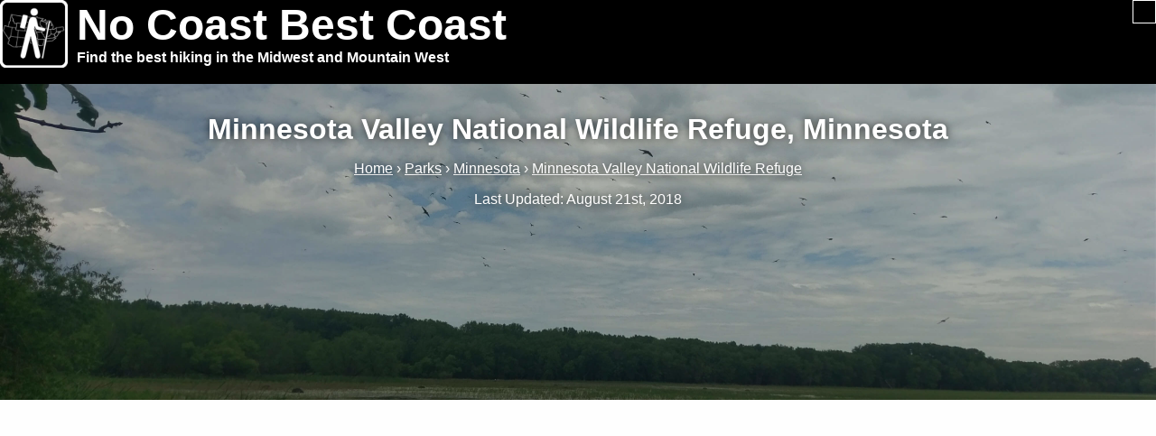

--- FILE ---
content_type: text/html; charset=UTF-8
request_url: https://www.nocoastbestcoast.com/parks.php?url=minnesota-valley-national-wildlife-refuge
body_size: 3719
content:
<!DOCTYPE html>
	<html lang='en'>
	<head>
		<meta charset='utf-8'>
		<meta name='viewport' content='width=device-width, initial-scale=1'>
		<link rel='icon' href='images/favicon.ico'> 
		<link rel='stylesheet' href='new-style.css'>

		<!-- Font Awesome Icons -->
		<link rel='stylesheet' href='font-awesome-4.7.0/css/font-awesome.min.css'>
		
		<!-- Search engine validation -->	
		<meta name='msvalidate.01' content='D06A70F9496F6E2F5552668A5B781637' />
		<meta name='google-site-verification' content='JB-qmBEOP69bFoIiGd7zNsrOamoyx1Q3pVZLSlTluZE' /><!-- Leaflet -->
   <link rel="stylesheet" href="https://unpkg.com/leaflet@1.0.3/dist/leaflet.css"
   integrity="sha512-07I2e+7D8p6he1SIM+1twR5TIrhUQn9+I6yjqD53JQjFiMf8EtC93ty0/5vJTZGF8aAocvHYNEDJajGdNx1IsQ=="
   crossorigin=""/>
    <script src="https://unpkg.com/leaflet@1.0.3/dist/leaflet.js"
   integrity="sha512-A7vV8IFfih/D732iSSKi20u/ooOfj/AGehOKq0f4vLT1Zr2Y+RX7C+w8A1gaSasGtRUZpF/NZgzSAu4/Gc41Lg=="
   crossorigin=""></script>

	
<!-- Leaflet.markercluster -->
   <link rel="stylesheet" href="https://unpkg.com/leaflet.markercluster@1.0.5/dist/MarkerCluster.css"/>
   <script src="https://unpkg.com/leaflet.markercluster@1.0.5/dist/leaflet.markercluster.js"></script>
   
   <!-- Leaflet.markercluster.layersupport, allows using layer controls with markerclusters -->
   <script src="https://unpkg.com/leaflet.markercluster.layersupport@1.0.4/dist/leaflet.markercluster.layersupport.js"></script><!-- Global site tag (gtag.js) - Google Analytics -->
<script async src="https://www.googletagmanager.com/gtag/js?id=UA-123895311-1"></script>
<script>
  window.dataLayer = window.dataLayer || [];
  function gtag(){dataLayer.push(arguments);}
  gtag('js', new Date());
  gtag('config', 'UA-123895311-1');
</script>
<!-- Adsense -->
<script async src="https://pagead2.googlesyndication.com/pagead/js/adsbygoogle.js"></script>
<script>
  (adsbygoogle = window.adsbygoogle || []).push({
	google_ad_client: "ca-pub-4140352132160686",
	enable_page_level_ads: true
  });
</script><script type='text/javascript' src='https://platform-api.sharethis.com/js/sharethis.js#property=5e62904d9609b900129db3a7&product=inline-follow-buttons' async='async'></script>
	<meta property="og:url" content="https://www.nocoastbestcoast.com/parks.php?url=minnesota-valley-national-wildlife-refuge"/>
	<meta property="og:type" content="article" />
	<meta property="og:title" content="Best hikes in Minnesota Valley National Wildlife Refuge, Minnesota"/>
	<meta name="author" content="Ricky Holzer" />
	<meta property="og:description" content="Explore all of the best hikes Minnesota Valley National Wildlife Refuge in Minnesota has to offer" />
	<meta property="og:image" content="https://www.nocoastbestcoast.com/images/long-meadow-lake-minnesota-valley-3-full.jpg" />
	<meta name="keywords" content="hike, hiking, hikes, midwest, trails, Minnesota, Minnesota Valley National Wildlife Refuge" />
	<meta name="description" content="Find all the best hikes in Minnesota Valley National Wildlife Refuge, Minnesota/>
	<meta name="msvalidate.01" content="D06A70F9496F6E2F5552668A5B781637" />
	<meta name="google-site-verification" content="JB-qmBEOP69bFoIiGd7zNsrOamoyx1Q3pVZLSlTluZE" />
	<title>Hikes in Minnesota Valley National Wildlife Refuge, Minnesota</title>
	<style>
		#title {
			background-image: url("images/long-meadow-lake-minnesota-valley-3-full.jpg");
		}
	</style>
	</head>
	<body><nav>
	<a href='#' id='open' onclick='document.getElementById("menu").style.display = "block";'><i class='fa fa-2x fa-bars' title='Menu'></i></a>
	<a href='https://www.nocoastbestcoast.com/'><img src='../android-chrome-192x192.png' class='nav'/><span id='sitename'>No Coast Best Coast</span><br>
	<span id='sitetagline'>Find the best hiking in the Midwest and Mountain West</span></a>
</nav>
<div id="menu" title="Menu">
	<a href="#" class="close" onclick="document.getElementById('menu').style.display = 'none';">Close &times;</a>
	<script async src="https://cse.google.com/cse.js?cx=partner-pub-4140352132160686:5423961077"></script>
		
	<ul>
		<li><div class="gcse-searchbox-only" id="menu-search"></div></li>			
		<li><a href="https://www.nocoastbestcoast.com">Home</a></li>
		<li><a href="map.php">Map</a></li>
		<li><a href="hikes.php">Hikes</a></li>
		<li><a href="parks.php">Parks</a></li>
		<li><a href="blog.php">Blog</a></li>
		<li><a href="about.php">About</a></li>
		<li><a href="http://www.instagram.com/nocoastbestcoast" target="_blank"><i class="fa fa-instagram"></i> Instagram</a></li>
		<li><a href="http://www.facebook.com/nocoastbestcoast" target="_blank"><i class="fa fa-facebook"></i> Facebook</a></li>	
		<li><a href="http://www.twitter.com/midwest_hiking" target="_blank"><i class="fa fa-twitter"></i> Twitter</a></li>
		<li><a href="http://www.linkedin.com/company/nocoastbestcoast" target="_blank"><i class="fa fa-linkedin"></i> LinkedIn</a></li>
	</ul>
</div>
	<div id='title'>
		<div class='color'>
			<h1>Minnesota Valley National Wildlife Refuge, Minnesota</h1>
			<ol itemscope itemtype='http://schema.org/BreadcrumbList' class='breadcrumbs'>
				<li itemprop='itemListElement' itemscope
				  itemtype='http://schema.org/ListItem'>
				<a itemprop='item' href='http://www.nocoastbestcoast.com/'>
				  <span itemprop='name'>Home</span></a> ›
				<meta itemprop='position' content='1' /> 
				</li>
				<li itemprop='itemListElement' itemscope
				  itemtype='http://schema.org/ListItem'>
				<a 
				   itemprop='item' href='http://www.nocoastbestcoast.com/parks.php'>
				  <span itemprop='name'>Parks</span></a> ›
				<meta itemprop='position' content='2' />
				</li>
				<li itemprop='itemListElement' itemscope
				  itemtype='http://schema.org/ListItem'>
				<a itemprop='item' href='http://www.nocoastbestcoast.com/state.php?state=Minnesota'>
				  <span itemprop='name'>Minnesota</span></a> ›
				<meta itemprop='position' content='3' />
				</li>
				<li itemprop='itemListElement' itemscope
				  itemtype='http://schema.org/ListItem'>
				<a itemprop='item' href='https://www.nocoastbestcoast.com/parks.php?url=minnesota-valley-national-wildlife-refuge'>
				  <span itemprop='name'>Minnesota Valley National Wildlife Refuge</span>
				</a>
				<meta itemprop='position' content='4' />
				</li>
			</ol><p>Last Updated: August 21st, 2018</p>
		</div>
	</div><script>var canada = 0</script>
	<div id='map' class='areamap'></div>
	<script>
	var track = {
	"type": "FeatureCollection",
	"crs": { "type": "name", "properties": { "name": "urn:ogc:def:crs:OGC:1.3:CRS84" } },
	"features": [
	{ "type": "Feature", "properties": { "name": "Minnesota Valley National Wildlife Refuge"}, "geometry": { "type": "Point", "coordinates": [ -93.216196, 44.859821 ] } }
	]
	}
	</script>
	<script src='js/new-postmap.js'></script>
	<script>map.setZoom(9);</script>
	<h2 class='heading'>Park Information</h2>
	<div id='content'><p>If you've ever driven into Minneapolis from the south or southwest, chances are high that you've driven over the Minnesota Valley National Wildlife Refuge and didn't realize it. The park is divided into several units along the Minnesota River with the main visitor center in Bloomington not far from the Mall of America. When you arrive, it may be hard to believe this lush natural scenery is hidden in such an urban area, though the proximity of the airport and major highways means you can never escape the din of the city. There is no camping available in the park, but the location in the middle of the Twin Cities means there is a wealth of lodging options. Be sure to check the conditions at the park by clicking the link to the official website before you go because the land is subject to flooding.
<br><br>
Each of the units features some sort of hiking trail, though some are more extensive than others. Head to the Long Meadow Lake Unit to see the main visitor center and hike a short trail into the valley or create a longer loop trail. The Louisville Swamp Unit is another good place for hiking, though recent floods have damaged some trails. This park is so large that you will have to visit many times to hike every unit.</p>
	<script async src='https://pagead2.googlesyndication.com/pagead/js/adsbygoogle.js'></script>
	<ins class='adsbygoogle'
		 style='display:block; text-align:center;'
		 data-ad-layout='in-article'
		 data-ad-format='fluid'
		 data-ad-client='ca-pub-4140352132160686'
		 data-ad-slot='2414654352'></ins>
	<script>
		 (adsbygoogle = window.adsbygoogle || []).push({});
	</script>
	<h3>Hikes</h3>
	<div class=''><a class='img-list-sm' href='viewpost.php?url=long-meadow-lake-loop-minnesota-valley'>
						<img class='img-list-sm-img' src='https://www.nocoastbestcoast.com/images/long-meadow-lake-minnesota-valley-5.jpg' alt='A glimpse of the dense, green forest located within the center of a major metropolitan area' />
						<div>
						<strong>Long Meadow Lake Loop</strong><br>
						<span>Minnesota Valley National Wildlife Refuge, Minnesota</span><br>
						<span class=''>
						<span class='stars'>★★★★☆</span>(4/5)
						</span>
						</div>
						
					</a></div>
	<h3>External Links</h3>
	<ul>
	<li><a href='https://www.google.com/maps/dir//44.859821,-93.216196/' target='_blank'>Google Maps Directions</a></li>
	<li><a href='https://www.fws.gov/refuge/minnesota_valley/' target='_blank'>Official Website</a></li><li><a href='https://www.fws.gov/refuge/Minnesota_Valley/map.html' target='_blank'>Official Park Map</a></li><li><a href='https://en.wikipedia.org/wiki/Minnesota_Valley_National_Wildlife_Refuge' target='_blank'>Wikipedia Page</a></li></ul><h3>Nearby Parks</h3>
			<ul><li><a href='parks.php?url=fort-snelling-state-park' target='_blank'>Fort Snelling State Park, Minnesota</a></li><li><a href='parks.php?url=hidden-falls-regional-park' target='_blank'>Hidden Falls Regional Park, Minnesota</a></li><li><a href='parks.php?url=crosby-farm-regional-park' target='_blank'>Crosby Farm Regional Park, Minnesota</a></li><li><a href='parks.php?url=lebanon-hills-regional-park' target='_blank'>Lebanon Hills Regional Park, Minnesota</a></li><li><a href='parks.php?url=hyland-lake-park-reserve' target='_blank'>Hyland Lake Park Reserve, Minnesota</a></li><li><a href='parks.php?url=anderson-lakes-park-reserve' target='_blank'>Anderson Lakes Park Reserve, Minnesota</a></li></ul></div><footer>
	&copy; 2016-2026 No Coast Best Coast<br>
	<a href="https://www.nocoastbestcoast.com">Home</a>
	<a href="map.php">Map</a>
	<a href="hikes.php">Hikes</a>
	<a href="parks.php">Parks</a>
	<a href="blog.php">Blog</a>
	<a href="about.php">About</a><br>
	<div class="sharethis-inline-follow-buttons"></div>		
</footer>
	</body>
	</html>

--- FILE ---
content_type: text/html; charset=utf-8
request_url: https://www.google.com/recaptcha/api2/aframe
body_size: 115
content:
<!DOCTYPE HTML><html><head><meta http-equiv="content-type" content="text/html; charset=UTF-8"></head><body><script nonce="D8ba-e8Vn8AuwQ5PY3kPuw">/** Anti-fraud and anti-abuse applications only. See google.com/recaptcha */ try{var clients={'sodar':'https://pagead2.googlesyndication.com/pagead/sodar?'};window.addEventListener("message",function(a){try{if(a.source===window.parent){var b=JSON.parse(a.data);var c=clients[b['id']];if(c){var d=document.createElement('img');d.src=c+b['params']+'&rc='+(localStorage.getItem("rc::a")?sessionStorage.getItem("rc::b"):"");window.document.body.appendChild(d);sessionStorage.setItem("rc::e",parseInt(sessionStorage.getItem("rc::e")||0)+1);localStorage.setItem("rc::h",'1769268542436');}}}catch(b){}});window.parent.postMessage("_grecaptcha_ready", "*");}catch(b){}</script></body></html>

--- FILE ---
content_type: text/css
request_url: https://www.nocoastbestcoast.com/new-style.css
body_size: 2238
content:
html, body {
	height: 100%;
	padding: 0;
	margin: 0;
	font-family: sans-serif;
	background-color: #fefefe;
}

.banner {
	width: 100%;
	min-height: 2000px;
	padding: 0;
	margin: 0;
	display: none;
}

/* Navigation Styles */

nav {
	width: 100%;
	background: rgba(0,0,0,1);
	color: #fff;
	z-index: 50;
	display: block;
	padding-bottom: 20px;
}

nav img {
	float: left;
	margin-right: 10px;
	height: 75px;
	width: 75px;
}

#sitename{
	font-size: 3em;
	padding: 0;
	margin: 0;
	font-weight: bold;
	clear: both;
}

#sitetagline {
	font-size: 1em;
	padding: 0;
	margin: 0;
	font-weight: bold;
	clear: both;
}

#open {
	padding: .75em;
	border: 1px solid #fff;
	float: right;
	z-index:1000;
}

#photo-open {
	background-color: rgba(0,0,0,0.8);
	position: absolute;
	right: 10px;
	bottom: 10px;
	padding: .75em;
	border: 1px solid #fff;
	z-index: 1000;
	text-decoration: none;
}

/* Modal styles */

input[type="checkbox"] {
	width: 30px;
	height: 30px;
}

.filter, #menu {
	z-index: 99999;
	position: fixed;
	top: 0;
	left: 0;
	bottom: 0;
	right: 0;
	background-color: rgba(0, 0, 0, 0.8);
	font-size: 1.5em;
	color: #fff;
	display: none;
}

#menu ul {
	list-style-type: none;
	padding: 0;
	margin: 0;
	text-align: center;
	margin-top: 5vh;
	clear: both;
}

#menu li {
	padding: 0;
}

.close {
	float: right;
}

/* Photo Viewer styles */
#photo-viewer {
	z-index: 99999;
	position: fixed;
	top: 0;
	left: 0;
	bottom: 0;
	right: 0;
	background-color: rgba(0, 0, 0, 0.8);
	font-size: 1.5em;
	color: #fff;
	display: none;
}

/* Next & previous buttons */
.prev, .next {
  cursor: pointer;
  position: absolute;
  top: 50%;
  width: auto;
  margin-top: -22px;
  padding: 16px;
  color: white;
  font-weight: bold;
  font-size: 18px;
  transition: 0.6s ease;
  border-radius: 0 3px 3px 0;
  user-select: none;
  background-color: rgba(0,0,0,0.4);
}

/* Position the "next button" to the right */
.next {
  right: 0;
  border-radius: 3px 0 0 3px;
}

/* On hover, add a black background color with a little bit see-through */
.prev:hover, .next:hover {
  background-color: rgba(0,0,0,0.8);
}

/* Caption text */
.text {
  color: #f2f2f2;
  font-size: 15px;
  padding: 8px 12px;
  position: absolute;
  bottom: 8px;
  width: 100%;
  text-align: center;
  background-color: rgba(0,0,0,0.8);
}

/* Number text (1/3 etc) */
.numbertext {
  color: #f2f2f2;
  font-size: 12px;
  padding: 8px 12px;
  position: absolute;
  top: 0;
}

/* Breadcrumbs styles */

.breadcrumbs, .breadcrumbs li {
	list-style-type: none;
	padding: 0;
}

.breadcrumbs li {
	display: inline-block;
}

/* Link styles */

#menu a, footer a, nav a, .filter a, #photo-viewer a {
	color: #fff;
	text-decoration: none;
}

.post a, .article a {
	color: #000;
	text-decoration: none;
}

.current, a:hover, a:active, input[type="submit"]:hover, input[type="reset"]:hover, .button a:hover, .post a:hover, #menu a:hover, .article a:hover{
	color: #aaa;
}

/* Body style */
.post-subtitle {
	font-size: 1.25em;
}

#content, .post-row , #disqus_thread{
	width: 65%;
	margin-right: auto;
	margin-left: auto;
	min-height: calc(100vh - 300px);
	padding-top: 0em;
	max-width: 800px;
}
.post-row {
	text-align: center;
}

#content h2 {
	font-size: 1.5em;
	text-align: center;
}

#content li {
	padding-bottom: 10px;
}

.section {
	width: 100%;
	float: left;
	text-align: center;
}

.section-head {
	background-color: #111;
	color: #fff;
	padding: 2em 0;
	width: 100%;
	margin: 0 0 2em 0;
}


#title, #find{
	background-position: center;
	background-size: 100%;
	padding-top: 0;
	text-align: center;
	min-height: 350px;
	position: relative;
	color: #fff;
	text-shadow: 0 0 10px rgba(0,0,0,0.7);
}

#title h1 {
	padding-top: 1em;
	margin: 0;
}
#title h2 {
	font-size: 1.5em;
}

#title a {
	color: #fff;
}

#title a:hover {
	text-shadow: 0 0 20px rgba(0,0,0,0.7);
}

#find h1 {
	padding-top: 2em;
	margin: 0;
}

.link {
	background-color: #aaa;
	text-decoration: none;
	color: #fff;
	padding: 2em 1em 2em 1em;
	margin: .5em;
	margin-top: 1em;
	display: inline-block;
	line-height: 0em;
}

.link:hover, .link:active {
	background-color: #ccc;
}

#find i {
	height: 0;
	padding: 0;
	margin: 0;
	line-height: 0;
}

#search {
	background-color: #aaa;
	text-align: left;
	width: 70%;
	margin-left: auto;
	margin-right: auto;
}

#search i {
	width: 0;
}

#search a {
	margin: 0;
	padding: 1em 0 1em 0;
	color: #fff;
	display: inline-block;
	text-align: center;
	border: none;
	width: 9%;
	background-color: #aaa;
}

#search, #menu-search {
	margin: 0;
	padding: 1em 0 1em 0;
	border: none;
	width: 90%;
	font-size: 1em;
	display: inline-block;

}

.color {
	background-color: rgba(0,0,0,0.2);
	width: 100%;
	height: 100%;
	min-height: 350px;

}

/* Post specific styles */
.heading {
	background: #000; 
	color: #fff; 
	width: 100%; 
	padding: 1em 0 1em 0; 
	text-align: center;
	font-size: 1.5em;
	margin: 0;
}

table {
	margin-right: auto;
	margin-left: auto;
	margin-top: 1em;
}

#main-img {
	float: right;
	margin-left: 1em;
	max-width: 50%;
}
img, .postmap {
	width: 100%;
}

.img-caption {
	box-shadow: 2px 2px 10px 2px rgba(10, 10, 10, 0.5);
	font-style: italic;
	font-size: .75em;
	margin: 3em auto;
	width: 256px;
	padding: 10px;
}

.img-caption p {
	padding: 10px;
	margin: 0;
}

.post-img {
	font-style: italic;
	font-size: .75em;
	text-align: center;
	margin-top: 1em;
	margin-bottom: 1em;
}

td {
	padding: 0 .5em .5em 0;
}

/* Image List Styles */

.img-list-sm {
	text-decoration: none;
	color: #000;
	display: flex;
	text-align: left;	
}

.img-list-sm-img {
	width: 100px;
	height: 100px;
	display: inline-block;
	margin: 0em 1em 1em 0em 
}

/* List of posts styles */

.post {
	text-align: center;
	display: inline-block;
	width: 276px;
	margin: 2em 1.5em;
	height: 475px;
	vertical-align: top;
	box-shadow: 2px 2px 10px 2px rgba(10, 10, 10, 0.5);
	color: #000;
	text-decoration: none;
	padding: 10px;
}

.post:hover {
	opacity: 0.8;
	box-shadow: 3px 3px 12px 4px rgba(10, 10, 10, 0.5);
	border: 1px solid rgba(10, 10, 10, 0.5);
}

.post h2, .post h3, .post p {
	padding: 0;
	margin: 0;
}
.post h2 {
	font-size: 1.5em;
}

.post h3 {
	font-size: 1.25em;
}

.post img {
	display: inline-block;
	border: 1px solid rgba(110, 110, 110, 0.2);
}

.stars {
	font-size: 1.25em;
	color: gold;
}



#temp {
	position: fixed;
	top:0;
	left:0;
	z-index: 100;
	background-color: rgba(0,0,0,0.8);
	color: #fff;
	text-align: center;
	width: 100%;
	height: 100%;
	padding-top: 200px;	
}
/* Footer style */

footer {
	width: 100%;
	height: 200px;
	background-color: #000;
	margin-top: 100px;
	color: #fff;
	text-align: center;
	padding-top: 10px;
	clear: both;
}

footer a {
	text-decoration: none;
	color: #fff;
	display: inline-block;
	padding: 5px 10px 5px 10px;
}

.hidden {
	display: none;
}

/* Comment policy styles */
.commentpolicy, .commentpolicy li {
	list-style-type: decimal;
	display: block;
}

/* Map page specific styles */
.mainmap {
	width: 100%;
	position: absolute;
	top:0;
	bottom:0;
	right:0;
	left:0;
	z-index:0;
}

.button , .leaflet-control-layers, .areamap .button, #content .button, #content .leaflet-control-layers {
	border: #fff solid 1px;
	padding: 10px;
	z-index: 99;
	background-color: rgba(0,0,0,0.8);
	color: #fff;
	line-height: 18px;
	border-radius: 0%;
	text-decoration: none;
}

.logo img{
	width: 100px;
	height: 25px;
}

.leaflet-control-layers img {
	height: 18px;
	width: 11px;
}

.button a, .areamap .button a, #content .button a {
	color: #fff;
	text-decoration: none;
}

.areamap {
	margin-top: 0em;
	width: 100%;
	height: 400px;
}

.indexmap {
	margin-top: 0em;
	width: 50%;
	height: 400px;
}

.areamap .leaflet-top, .areamap .leaflet-bottom {
	z-index: 800;
}

/* Marker cluster style */
.marker-cluster {
	background-clip: padding-box;
	border-radius: 20px;
	
	background-color: rgba(0,0,0,0.7);
	z-index: 999;
	}
.marker-cluster div {
	width: 30px;
	height: 30px;
	margin-left: 5px;
	margin-top: 5px;
	background-color: rgba(0,0,0,0.8);
	text-align: center;
	border-radius: 15px;
	font: 12px "Helvetica Neue", Arial, Helvetica, sans-serif;
	color: #fff;
	font-weight: bold;
	z-index: 999;
	}
	
.marker-cluster span {
	line-height: 30px;
	}

/* Mobile media query */
@media only screen and (max-device-width: 480px) {


nav {
	height: 5.25em;
	
}

nav ul {
	clear: left;
}

nav li {
	float: left;
}

.legend {
	display: none;
}

#sitename, h1 {
	font-size: 1.75em;
}

#title, #find {
	background-size: auto 100%;
}

#content, .post-row, #disqus_thread {
	width: 95%;
}

#content h2 {
	font-size: 1.25em;
}

#find h1 {
	padding-top: 1em;
}
#search {
	width: 100%;
}

#search input {
	width: 100%;
}

#search a {
	width: 100%;
}

.section {
	width: 100%;
	padding: 0;
}

.section-head {
	padding: 1em 0 1em 0;
}

.post {
	margin-top: 1em;
}

footer {
	min-height: 200px;
}

}

/* Print media query */
@media print {
	
	.button {
		display: none;
	}
}

--- FILE ---
content_type: text/javascript; charset=utf-8
request_url: https://unpkg.com/leaflet@1.0.3/dist/leaflet.js
body_size: 38092
content:
/*
 Leaflet 1.0.3, a JS library for interactive maps. http://leafletjs.com
 (c) 2010-2016 Vladimir Agafonkin, (c) 2010-2011 CloudMade
*/
!function(t,e,i){function n(){var e=t.L;o.noConflict=function(){return t.L=e,this},t.L=o}var o={version:"1.0.3"};"object"==typeof module&&"object"==typeof module.exports?module.exports=o:"function"==typeof define&&define.amd&&define(o),"undefined"!=typeof t&&n(),o.Util={extend:function(t){var e,i,n,o;for(i=1,n=arguments.length;i<n;i++){o=arguments[i];for(e in o)t[e]=o[e]}return t},create:Object.create||function(){function t(){}return function(e){return t.prototype=e,new t}}(),bind:function(t,e){var i=Array.prototype.slice;if(t.bind)return t.bind.apply(t,i.call(arguments,1));var n=i.call(arguments,2);return function(){return t.apply(e,n.length?n.concat(i.call(arguments)):arguments)}},stamp:function(t){return t._leaflet_id=t._leaflet_id||++o.Util.lastId,t._leaflet_id},lastId:0,throttle:function(t,e,i){var n,o,s,r;return r=function(){n=!1,o&&(s.apply(i,o),o=!1)},s=function(){n?o=arguments:(t.apply(i,arguments),setTimeout(r,e),n=!0)}},wrapNum:function(t,e,i){var n=e[1],o=e[0],s=n-o;return t===n&&i?t:((t-o)%s+s)%s+o},falseFn:function(){return!1},formatNum:function(t,e){var i=Math.pow(10,e||5);return Math.round(t*i)/i},trim:function(t){return t.trim?t.trim():t.replace(/^\s+|\s+$/g,"")},splitWords:function(t){return o.Util.trim(t).split(/\s+/)},setOptions:function(t,e){t.hasOwnProperty("options")||(t.options=t.options?o.Util.create(t.options):{});for(var i in e)t.options[i]=e[i];return t.options},getParamString:function(t,e,i){var n=[];for(var o in t)n.push(encodeURIComponent(i?o.toUpperCase():o)+"="+encodeURIComponent(t[o]));return(e&&e.indexOf("?")!==-1?"&":"?")+n.join("&")},template:function(t,e){return t.replace(o.Util.templateRe,function(t,n){var o=e[n];if(o===i)throw new Error("No value provided for variable "+t);return"function"==typeof o&&(o=o(e)),o})},templateRe:/\{ *([\w_\-]+) *\}/g,isArray:Array.isArray||function(t){return"[object Array]"===Object.prototype.toString.call(t)},indexOf:function(t,e){for(var i=0;i<t.length;i++)if(t[i]===e)return i;return-1},emptyImageUrl:"[data-uri]"},function(){function e(e){return t["webkit"+e]||t["moz"+e]||t["ms"+e]}function i(e){var i=+new Date,o=Math.max(0,16-(i-n));return n=i+o,t.setTimeout(e,o)}var n=0,s=t.requestAnimationFrame||e("RequestAnimationFrame")||i,r=t.cancelAnimationFrame||e("CancelAnimationFrame")||e("CancelRequestAnimationFrame")||function(e){t.clearTimeout(e)};o.Util.requestAnimFrame=function(e,n,r){return r&&s===i?void e.call(n):s.call(t,o.bind(e,n))},o.Util.cancelAnimFrame=function(e){e&&r.call(t,e)}}(),o.extend=o.Util.extend,o.bind=o.Util.bind,o.stamp=o.Util.stamp,o.setOptions=o.Util.setOptions,o.Class=function(){},o.Class.extend=function(t){var e=function(){this.initialize&&this.initialize.apply(this,arguments),this.callInitHooks()},i=e.__super__=this.prototype,n=o.Util.create(i);n.constructor=e,e.prototype=n;for(var s in this)this.hasOwnProperty(s)&&"prototype"!==s&&(e[s]=this[s]);return t.statics&&(o.extend(e,t.statics),delete t.statics),t.includes&&(o.Util.extend.apply(null,[n].concat(t.includes)),delete t.includes),n.options&&(t.options=o.Util.extend(o.Util.create(n.options),t.options)),o.extend(n,t),n._initHooks=[],n.callInitHooks=function(){if(!this._initHooksCalled){i.callInitHooks&&i.callInitHooks.call(this),this._initHooksCalled=!0;for(var t=0,e=n._initHooks.length;t<e;t++)n._initHooks[t].call(this)}},e},o.Class.include=function(t){return o.extend(this.prototype,t),this},o.Class.mergeOptions=function(t){return o.extend(this.prototype.options,t),this},o.Class.addInitHook=function(t){var e=Array.prototype.slice.call(arguments,1),i="function"==typeof t?t:function(){this[t].apply(this,e)};return this.prototype._initHooks=this.prototype._initHooks||[],this.prototype._initHooks.push(i),this},o.Evented=o.Class.extend({on:function(t,e,i){if("object"==typeof t)for(var n in t)this._on(n,t[n],e);else{t=o.Util.splitWords(t);for(var s=0,r=t.length;s<r;s++)this._on(t[s],e,i)}return this},off:function(t,e,i){if(t)if("object"==typeof t)for(var n in t)this._off(n,t[n],e);else{t=o.Util.splitWords(t);for(var s=0,r=t.length;s<r;s++)this._off(t[s],e,i)}else delete this._events;return this},_on:function(t,e,n){this._events=this._events||{};var o=this._events[t];o||(o=[],this._events[t]=o),n===this&&(n=i);for(var s={fn:e,ctx:n},r=o,a=0,h=r.length;a<h;a++)if(r[a].fn===e&&r[a].ctx===n)return;r.push(s)},_off:function(t,e,n){var s,r,a;if(this._events&&(s=this._events[t])){if(!e){for(r=0,a=s.length;r<a;r++)s[r].fn=o.Util.falseFn;return void delete this._events[t]}if(n===this&&(n=i),s)for(r=0,a=s.length;r<a;r++){var h=s[r];if(h.ctx===n&&h.fn===e)return h.fn=o.Util.falseFn,this._firingCount&&(this._events[t]=s=s.slice()),void s.splice(r,1)}}},fire:function(t,e,i){if(!this.listens(t,i))return this;var n=o.Util.extend({},e,{type:t,target:this});if(this._events){var s=this._events[t];if(s){this._firingCount=this._firingCount+1||1;for(var r=0,a=s.length;r<a;r++){var h=s[r];h.fn.call(h.ctx||this,n)}this._firingCount--}}return i&&this._propagateEvent(n),this},listens:function(t,e){var i=this._events&&this._events[t];if(i&&i.length)return!0;if(e)for(var n in this._eventParents)if(this._eventParents[n].listens(t,e))return!0;return!1},once:function(t,e,i){if("object"==typeof t){for(var n in t)this.once(n,t[n],e);return this}var s=o.bind(function(){this.off(t,e,i).off(t,s,i)},this);return this.on(t,e,i).on(t,s,i)},addEventParent:function(t){return this._eventParents=this._eventParents||{},this._eventParents[o.stamp(t)]=t,this},removeEventParent:function(t){return this._eventParents&&delete this._eventParents[o.stamp(t)],this},_propagateEvent:function(t){for(var e in this._eventParents)this._eventParents[e].fire(t.type,o.extend({layer:t.target},t),!0)}});var s=o.Evented.prototype;s.addEventListener=s.on,s.removeEventListener=s.clearAllEventListeners=s.off,s.addOneTimeEventListener=s.once,s.fireEvent=s.fire,s.hasEventListeners=s.listens,o.Mixin={Events:s},function(){var i=navigator.userAgent.toLowerCase(),n=e.documentElement,s="ActiveXObject"in t,r=i.indexOf("webkit")!==-1,a=i.indexOf("phantom")!==-1,h=i.search("android [23]")!==-1,l=i.indexOf("chrome")!==-1,u=i.indexOf("gecko")!==-1&&!r&&!t.opera&&!s,c=0===navigator.platform.indexOf("Win"),d="undefined"!=typeof orientation||i.indexOf("mobile")!==-1,_=!t.PointerEvent&&t.MSPointerEvent,m=t.PointerEvent||_,p=s&&"transition"in n.style,f="WebKitCSSMatrix"in t&&"m11"in new t.WebKitCSSMatrix&&!h,g="MozPerspective"in n.style,v="OTransition"in n.style,y=!t.L_NO_TOUCH&&(m||"ontouchstart"in t||t.DocumentTouch&&e instanceof t.DocumentTouch);o.Browser={ie:s,ielt9:s&&!e.addEventListener,edge:"msLaunchUri"in navigator&&!("documentMode"in e),webkit:r,gecko:u,android:i.indexOf("android")!==-1,android23:h,chrome:l,safari:!l&&i.indexOf("safari")!==-1,win:c,ie3d:p,webkit3d:f,gecko3d:g,opera12:v,any3d:!t.L_DISABLE_3D&&(p||f||g)&&!v&&!a,mobile:d,mobileWebkit:d&&r,mobileWebkit3d:d&&f,mobileOpera:d&&t.opera,mobileGecko:d&&u,touch:!!y,msPointer:!!_,pointer:!!m,retina:(t.devicePixelRatio||t.screen.deviceXDPI/t.screen.logicalXDPI)>1}}(),o.Point=function(t,e,i){this.x=i?Math.round(t):t,this.y=i?Math.round(e):e},o.Point.prototype={clone:function(){return new o.Point(this.x,this.y)},add:function(t){return this.clone()._add(o.point(t))},_add:function(t){return this.x+=t.x,this.y+=t.y,this},subtract:function(t){return this.clone()._subtract(o.point(t))},_subtract:function(t){return this.x-=t.x,this.y-=t.y,this},divideBy:function(t){return this.clone()._divideBy(t)},_divideBy:function(t){return this.x/=t,this.y/=t,this},multiplyBy:function(t){return this.clone()._multiplyBy(t)},_multiplyBy:function(t){return this.x*=t,this.y*=t,this},scaleBy:function(t){return new o.Point(this.x*t.x,this.y*t.y)},unscaleBy:function(t){return new o.Point(this.x/t.x,this.y/t.y)},round:function(){return this.clone()._round()},_round:function(){return this.x=Math.round(this.x),this.y=Math.round(this.y),this},floor:function(){return this.clone()._floor()},_floor:function(){return this.x=Math.floor(this.x),this.y=Math.floor(this.y),this},ceil:function(){return this.clone()._ceil()},_ceil:function(){return this.x=Math.ceil(this.x),this.y=Math.ceil(this.y),this},distanceTo:function(t){t=o.point(t);var e=t.x-this.x,i=t.y-this.y;return Math.sqrt(e*e+i*i)},equals:function(t){return t=o.point(t),t.x===this.x&&t.y===this.y},contains:function(t){return t=o.point(t),Math.abs(t.x)<=Math.abs(this.x)&&Math.abs(t.y)<=Math.abs(this.y)},toString:function(){return"Point("+o.Util.formatNum(this.x)+", "+o.Util.formatNum(this.y)+")"}},o.point=function(t,e,n){return t instanceof o.Point?t:o.Util.isArray(t)?new o.Point(t[0],t[1]):t===i||null===t?t:"object"==typeof t&&"x"in t&&"y"in t?new o.Point(t.x,t.y):new o.Point(t,e,n)},o.Bounds=function(t,e){if(t)for(var i=e?[t,e]:t,n=0,o=i.length;n<o;n++)this.extend(i[n])},o.Bounds.prototype={extend:function(t){return t=o.point(t),this.min||this.max?(this.min.x=Math.min(t.x,this.min.x),this.max.x=Math.max(t.x,this.max.x),this.min.y=Math.min(t.y,this.min.y),this.max.y=Math.max(t.y,this.max.y)):(this.min=t.clone(),this.max=t.clone()),this},getCenter:function(t){return new o.Point((this.min.x+this.max.x)/2,(this.min.y+this.max.y)/2,t)},getBottomLeft:function(){return new o.Point(this.min.x,this.max.y)},getTopRight:function(){return new o.Point(this.max.x,this.min.y)},getSize:function(){return this.max.subtract(this.min)},contains:function(t){var e,i;return t="number"==typeof t[0]||t instanceof o.Point?o.point(t):o.bounds(t),t instanceof o.Bounds?(e=t.min,i=t.max):e=i=t,e.x>=this.min.x&&i.x<=this.max.x&&e.y>=this.min.y&&i.y<=this.max.y},intersects:function(t){t=o.bounds(t);var e=this.min,i=this.max,n=t.min,s=t.max,r=s.x>=e.x&&n.x<=i.x,a=s.y>=e.y&&n.y<=i.y;return r&&a},overlaps:function(t){t=o.bounds(t);var e=this.min,i=this.max,n=t.min,s=t.max,r=s.x>e.x&&n.x<i.x,a=s.y>e.y&&n.y<i.y;return r&&a},isValid:function(){return!(!this.min||!this.max)}},o.bounds=function(t,e){return!t||t instanceof o.Bounds?t:new o.Bounds(t,e)},o.Transformation=function(t,e,i,n){this._a=t,this._b=e,this._c=i,this._d=n},o.Transformation.prototype={transform:function(t,e){return this._transform(t.clone(),e)},_transform:function(t,e){return e=e||1,t.x=e*(this._a*t.x+this._b),t.y=e*(this._c*t.y+this._d),t},untransform:function(t,e){return e=e||1,new o.Point((t.x/e-this._b)/this._a,(t.y/e-this._d)/this._c)}},o.DomUtil={get:function(t){return"string"==typeof t?e.getElementById(t):t},getStyle:function(t,i){var n=t.style[i]||t.currentStyle&&t.currentStyle[i];if((!n||"auto"===n)&&e.defaultView){var o=e.defaultView.getComputedStyle(t,null);n=o?o[i]:null}return"auto"===n?null:n},create:function(t,i,n){var o=e.createElement(t);return o.className=i||"",n&&n.appendChild(o),o},remove:function(t){var e=t.parentNode;e&&e.removeChild(t)},empty:function(t){for(;t.firstChild;)t.removeChild(t.firstChild)},toFront:function(t){t.parentNode.appendChild(t)},toBack:function(t){var e=t.parentNode;e.insertBefore(t,e.firstChild)},hasClass:function(t,e){if(t.classList!==i)return t.classList.contains(e);var n=o.DomUtil.getClass(t);return n.length>0&&new RegExp("(^|\\s)"+e+"(\\s|$)").test(n)},addClass:function(t,e){if(t.classList!==i)for(var n=o.Util.splitWords(e),s=0,r=n.length;s<r;s++)t.classList.add(n[s]);else if(!o.DomUtil.hasClass(t,e)){var a=o.DomUtil.getClass(t);o.DomUtil.setClass(t,(a?a+" ":"")+e)}},removeClass:function(t,e){t.classList!==i?t.classList.remove(e):o.DomUtil.setClass(t,o.Util.trim((" "+o.DomUtil.getClass(t)+" ").replace(" "+e+" "," ")))},setClass:function(t,e){t.className.baseVal===i?t.className=e:t.className.baseVal=e},getClass:function(t){return t.className.baseVal===i?t.className:t.className.baseVal},setOpacity:function(t,e){"opacity"in t.style?t.style.opacity=e:"filter"in t.style&&o.DomUtil._setOpacityIE(t,e)},_setOpacityIE:function(t,e){var i=!1,n="DXImageTransform.Microsoft.Alpha";try{i=t.filters.item(n)}catch(t){if(1===e)return}e=Math.round(100*e),i?(i.Enabled=100!==e,i.Opacity=e):t.style.filter+=" progid:"+n+"(opacity="+e+")"},testProp:function(t){for(var i=e.documentElement.style,n=0;n<t.length;n++)if(t[n]in i)return t[n];return!1},setTransform:function(t,e,i){var n=e||new o.Point(0,0);t.style[o.DomUtil.TRANSFORM]=(o.Browser.ie3d?"translate("+n.x+"px,"+n.y+"px)":"translate3d("+n.x+"px,"+n.y+"px,0)")+(i?" scale("+i+")":"")},setPosition:function(t,e){t._leaflet_pos=e,o.Browser.any3d?o.DomUtil.setTransform(t,e):(t.style.left=e.x+"px",t.style.top=e.y+"px")},getPosition:function(t){return t._leaflet_pos||new o.Point(0,0)}},function(){o.DomUtil.TRANSFORM=o.DomUtil.testProp(["transform","WebkitTransform","OTransform","MozTransform","msTransform"]);var i=o.DomUtil.TRANSITION=o.DomUtil.testProp(["webkitTransition","transition","OTransition","MozTransition","msTransition"]);if(o.DomUtil.TRANSITION_END="webkitTransition"===i||"OTransition"===i?i+"End":"transitionend","onselectstart"in e)o.DomUtil.disableTextSelection=function(){o.DomEvent.on(t,"selectstart",o.DomEvent.preventDefault)},o.DomUtil.enableTextSelection=function(){o.DomEvent.off(t,"selectstart",o.DomEvent.preventDefault)};else{var n=o.DomUtil.testProp(["userSelect","WebkitUserSelect","OUserSelect","MozUserSelect","msUserSelect"]);o.DomUtil.disableTextSelection=function(){if(n){var t=e.documentElement.style;this._userSelect=t[n],t[n]="none"}},o.DomUtil.enableTextSelection=function(){n&&(e.documentElement.style[n]=this._userSelect,delete this._userSelect)}}o.DomUtil.disableImageDrag=function(){o.DomEvent.on(t,"dragstart",o.DomEvent.preventDefault)},o.DomUtil.enableImageDrag=function(){o.DomEvent.off(t,"dragstart",o.DomEvent.preventDefault)},o.DomUtil.preventOutline=function(e){for(;e.tabIndex===-1;)e=e.parentNode;e&&e.style&&(o.DomUtil.restoreOutline(),this._outlineElement=e,this._outlineStyle=e.style.outline,e.style.outline="none",o.DomEvent.on(t,"keydown",o.DomUtil.restoreOutline,this))},o.DomUtil.restoreOutline=function(){this._outlineElement&&(this._outlineElement.style.outline=this._outlineStyle,delete this._outlineElement,delete this._outlineStyle,o.DomEvent.off(t,"keydown",o.DomUtil.restoreOutline,this))}}(),o.LatLng=function(t,e,n){if(isNaN(t)||isNaN(e))throw new Error("Invalid LatLng object: ("+t+", "+e+")");this.lat=+t,this.lng=+e,n!==i&&(this.alt=+n)},o.LatLng.prototype={equals:function(t,e){if(!t)return!1;t=o.latLng(t);var n=Math.max(Math.abs(this.lat-t.lat),Math.abs(this.lng-t.lng));return n<=(e===i?1e-9:e)},toString:function(t){return"LatLng("+o.Util.formatNum(this.lat,t)+", "+o.Util.formatNum(this.lng,t)+")"},distanceTo:function(t){return o.CRS.Earth.distance(this,o.latLng(t))},wrap:function(){return o.CRS.Earth.wrapLatLng(this)},toBounds:function(t){var e=180*t/40075017,i=e/Math.cos(Math.PI/180*this.lat);return o.latLngBounds([this.lat-e,this.lng-i],[this.lat+e,this.lng+i])},clone:function(){return new o.LatLng(this.lat,this.lng,this.alt)}},o.latLng=function(t,e,n){return t instanceof o.LatLng?t:o.Util.isArray(t)&&"object"!=typeof t[0]?3===t.length?new o.LatLng(t[0],t[1],t[2]):2===t.length?new o.LatLng(t[0],t[1]):null:t===i||null===t?t:"object"==typeof t&&"lat"in t?new o.LatLng(t.lat,"lng"in t?t.lng:t.lon,t.alt):e===i?null:new o.LatLng(t,e,n)},o.LatLngBounds=function(t,e){if(t)for(var i=e?[t,e]:t,n=0,o=i.length;n<o;n++)this.extend(i[n])},o.LatLngBounds.prototype={extend:function(t){var e,i,n=this._southWest,s=this._northEast;if(t instanceof o.LatLng)e=t,i=t;else{if(!(t instanceof o.LatLngBounds))return t?this.extend(o.latLng(t)||o.latLngBounds(t)):this;if(e=t._southWest,i=t._northEast,!e||!i)return this}return n||s?(n.lat=Math.min(e.lat,n.lat),n.lng=Math.min(e.lng,n.lng),s.lat=Math.max(i.lat,s.lat),s.lng=Math.max(i.lng,s.lng)):(this._southWest=new o.LatLng(e.lat,e.lng),this._northEast=new o.LatLng(i.lat,i.lng)),this},pad:function(t){var e=this._southWest,i=this._northEast,n=Math.abs(e.lat-i.lat)*t,s=Math.abs(e.lng-i.lng)*t;return new o.LatLngBounds(new o.LatLng(e.lat-n,e.lng-s),new o.LatLng(i.lat+n,i.lng+s))},getCenter:function(){return new o.LatLng((this._southWest.lat+this._northEast.lat)/2,(this._southWest.lng+this._northEast.lng)/2)},getSouthWest:function(){return this._southWest},getNorthEast:function(){return this._northEast},getNorthWest:function(){return new o.LatLng(this.getNorth(),this.getWest())},getSouthEast:function(){return new o.LatLng(this.getSouth(),this.getEast())},getWest:function(){return this._southWest.lng},getSouth:function(){return this._southWest.lat},getEast:function(){return this._northEast.lng},getNorth:function(){return this._northEast.lat},contains:function(t){t="number"==typeof t[0]||t instanceof o.LatLng||"lat"in t?o.latLng(t):o.latLngBounds(t);var e,i,n=this._southWest,s=this._northEast;return t instanceof o.LatLngBounds?(e=t.getSouthWest(),i=t.getNorthEast()):e=i=t,e.lat>=n.lat&&i.lat<=s.lat&&e.lng>=n.lng&&i.lng<=s.lng},intersects:function(t){t=o.latLngBounds(t);var e=this._southWest,i=this._northEast,n=t.getSouthWest(),s=t.getNorthEast(),r=s.lat>=e.lat&&n.lat<=i.lat,a=s.lng>=e.lng&&n.lng<=i.lng;return r&&a},overlaps:function(t){t=o.latLngBounds(t);var e=this._southWest,i=this._northEast,n=t.getSouthWest(),s=t.getNorthEast(),r=s.lat>e.lat&&n.lat<i.lat,a=s.lng>e.lng&&n.lng<i.lng;return r&&a},toBBoxString:function(){return[this.getWest(),this.getSouth(),this.getEast(),this.getNorth()].join(",")},equals:function(t){return!!t&&(t=o.latLngBounds(t),this._southWest.equals(t.getSouthWest())&&this._northEast.equals(t.getNorthEast()))},isValid:function(){return!(!this._southWest||!this._northEast)}},o.latLngBounds=function(t,e){return t instanceof o.LatLngBounds?t:new o.LatLngBounds(t,e)},o.Projection={},o.Projection.LonLat={project:function(t){return new o.Point(t.lng,t.lat)},unproject:function(t){return new o.LatLng(t.y,t.x)},bounds:o.bounds([-180,-90],[180,90])},o.Projection.SphericalMercator={R:6378137,MAX_LATITUDE:85.0511287798,project:function(t){var e=Math.PI/180,i=this.MAX_LATITUDE,n=Math.max(Math.min(i,t.lat),-i),s=Math.sin(n*e);return new o.Point(this.R*t.lng*e,this.R*Math.log((1+s)/(1-s))/2)},unproject:function(t){var e=180/Math.PI;return new o.LatLng((2*Math.atan(Math.exp(t.y/this.R))-Math.PI/2)*e,t.x*e/this.R)},bounds:function(){var t=6378137*Math.PI;return o.bounds([-t,-t],[t,t])}()},o.CRS={latLngToPoint:function(t,e){var i=this.projection.project(t),n=this.scale(e);return this.transformation._transform(i,n)},pointToLatLng:function(t,e){var i=this.scale(e),n=this.transformation.untransform(t,i);return this.projection.unproject(n)},project:function(t){return this.projection.project(t)},unproject:function(t){return this.projection.unproject(t)},scale:function(t){return 256*Math.pow(2,t)},zoom:function(t){return Math.log(t/256)/Math.LN2},getProjectedBounds:function(t){if(this.infinite)return null;var e=this.projection.bounds,i=this.scale(t),n=this.transformation.transform(e.min,i),s=this.transformation.transform(e.max,i);return o.bounds(n,s)},infinite:!1,wrapLatLng:function(t){var e=this.wrapLng?o.Util.wrapNum(t.lng,this.wrapLng,!0):t.lng,i=this.wrapLat?o.Util.wrapNum(t.lat,this.wrapLat,!0):t.lat,n=t.alt;return o.latLng(i,e,n)},wrapLatLngBounds:function(t){var e=t.getCenter(),i=this.wrapLatLng(e),n=e.lat-i.lat,s=e.lng-i.lng;if(0===n&&0===s)return t;var r=t.getSouthWest(),a=t.getNorthEast(),h=o.latLng({lat:r.lat-n,lng:r.lng-s}),l=o.latLng({lat:a.lat-n,lng:a.lng-s});return new o.LatLngBounds(h,l)}},o.CRS.Simple=o.extend({},o.CRS,{projection:o.Projection.LonLat,transformation:new o.Transformation(1,0,-1,0),scale:function(t){return Math.pow(2,t)},zoom:function(t){return Math.log(t)/Math.LN2},distance:function(t,e){var i=e.lng-t.lng,n=e.lat-t.lat;return Math.sqrt(i*i+n*n)},infinite:!0}),o.CRS.Earth=o.extend({},o.CRS,{wrapLng:[-180,180],R:6371e3,distance:function(t,e){var i=Math.PI/180,n=t.lat*i,o=e.lat*i,s=Math.sin(n)*Math.sin(o)+Math.cos(n)*Math.cos(o)*Math.cos((e.lng-t.lng)*i);return this.R*Math.acos(Math.min(s,1))}}),o.CRS.EPSG3857=o.extend({},o.CRS.Earth,{code:"EPSG:3857",projection:o.Projection.SphericalMercator,transformation:function(){var t=.5/(Math.PI*o.Projection.SphericalMercator.R);return new o.Transformation(t,.5,-t,.5)}()}),o.CRS.EPSG900913=o.extend({},o.CRS.EPSG3857,{code:"EPSG:900913"}),o.CRS.EPSG4326=o.extend({},o.CRS.Earth,{code:"EPSG:4326",projection:o.Projection.LonLat,transformation:new o.Transformation(1/180,1,-1/180,.5)}),o.Map=o.Evented.extend({options:{crs:o.CRS.EPSG3857,center:i,zoom:i,minZoom:i,maxZoom:i,layers:[],maxBounds:i,renderer:i,zoomAnimation:!0,zoomAnimationThreshold:4,fadeAnimation:!0,markerZoomAnimation:!0,transform3DLimit:8388608,zoomSnap:1,zoomDelta:1,trackResize:!0},initialize:function(t,e){e=o.setOptions(this,e),this._initContainer(t),this._initLayout(),this._onResize=o.bind(this._onResize,this),this._initEvents(),e.maxBounds&&this.setMaxBounds(e.maxBounds),e.zoom!==i&&(this._zoom=this._limitZoom(e.zoom)),e.center&&e.zoom!==i&&this.setView(o.latLng(e.center),e.zoom,{reset:!0}),this._handlers=[],this._layers={},this._zoomBoundLayers={},this._sizeChanged=!0,this.callInitHooks(),this._zoomAnimated=o.DomUtil.TRANSITION&&o.Browser.any3d&&!o.Browser.mobileOpera&&this.options.zoomAnimation,this._zoomAnimated&&(this._createAnimProxy(),o.DomEvent.on(this._proxy,o.DomUtil.TRANSITION_END,this._catchTransitionEnd,this)),this._addLayers(this.options.layers)},setView:function(t,e,n){if(e=e===i?this._zoom:this._limitZoom(e),t=this._limitCenter(o.latLng(t),e,this.options.maxBounds),n=n||{},this._stop(),this._loaded&&!n.reset&&n!==!0){n.animate!==i&&(n.zoom=o.extend({animate:n.animate},n.zoom),n.pan=o.extend({animate:n.animate,duration:n.duration},n.pan));var s=this._zoom!==e?this._tryAnimatedZoom&&this._tryAnimatedZoom(t,e,n.zoom):this._tryAnimatedPan(t,n.pan);if(s)return clearTimeout(this._sizeTimer),this}return this._resetView(t,e),this},setZoom:function(t,e){return this._loaded?this.setView(this.getCenter(),t,{zoom:e}):(this._zoom=t,this)},zoomIn:function(t,e){return t=t||(o.Browser.any3d?this.options.zoomDelta:1),this.setZoom(this._zoom+t,e)},zoomOut:function(t,e){return t=t||(o.Browser.any3d?this.options.zoomDelta:1),this.setZoom(this._zoom-t,e)},setZoomAround:function(t,e,i){var n=this.getZoomScale(e),s=this.getSize().divideBy(2),r=t instanceof o.Point?t:this.latLngToContainerPoint(t),a=r.subtract(s).multiplyBy(1-1/n),h=this.containerPointToLatLng(s.add(a));return this.setView(h,e,{zoom:i})},_getBoundsCenterZoom:function(t,e){e=e||{},t=t.getBounds?t.getBounds():o.latLngBounds(t);var i=o.point(e.paddingTopLeft||e.padding||[0,0]),n=o.point(e.paddingBottomRight||e.padding||[0,0]),s=this.getBoundsZoom(t,!1,i.add(n));s="number"==typeof e.maxZoom?Math.min(e.maxZoom,s):s;var r=n.subtract(i).divideBy(2),a=this.project(t.getSouthWest(),s),h=this.project(t.getNorthEast(),s),l=this.unproject(a.add(h).divideBy(2).add(r),s);return{center:l,zoom:s}},fitBounds:function(t,e){if(t=o.latLngBounds(t),!t.isValid())throw new Error("Bounds are not valid.");var i=this._getBoundsCenterZoom(t,e);return this.setView(i.center,i.zoom,e)},fitWorld:function(t){return this.fitBounds([[-90,-180],[90,180]],t)},panTo:function(t,e){return this.setView(t,this._zoom,{pan:e})},panBy:function(t,e){if(t=o.point(t).round(),e=e||{},!t.x&&!t.y)return this.fire("moveend");if(e.animate!==!0&&!this.getSize().contains(t))return this._resetView(this.unproject(this.project(this.getCenter()).add(t)),this.getZoom()),this;if(this._panAnim||(this._panAnim=new o.PosAnimation,this._panAnim.on({step:this._onPanTransitionStep,end:this._onPanTransitionEnd},this)),e.noMoveStart||this.fire("movestart"),e.animate!==!1){o.DomUtil.addClass(this._mapPane,"leaflet-pan-anim");var i=this._getMapPanePos().subtract(t).round();this._panAnim.run(this._mapPane,i,e.duration||.25,e.easeLinearity)}else this._rawPanBy(t),this.fire("move").fire("moveend");return this},flyTo:function(t,e,n){function s(t){var e=t?-1:1,i=t?v:g,n=v*v-g*g+e*L*L*y*y,o=2*i*L*y,s=n/o,r=Math.sqrt(s*s+1)-s,a=r<1e-9?-18:Math.log(r);return a}function r(t){return(Math.exp(t)-Math.exp(-t))/2}function a(t){return(Math.exp(t)+Math.exp(-t))/2}function h(t){return r(t)/a(t)}function l(t){return g*(a(x)/a(x+P*t))}function u(t){return g*(a(x)*h(x+P*t)-r(x))/L}function c(t){return 1-Math.pow(1-t,1.5)}function d(){var i=(Date.now()-w)/T,n=c(i)*b;i<=1?(this._flyToFrame=o.Util.requestAnimFrame(d,this),this._move(this.unproject(_.add(m.subtract(_).multiplyBy(u(n)/y)),f),this.getScaleZoom(g/l(n),f),{flyTo:!0})):this._move(t,e)._moveEnd(!0)}if(n=n||{},n.animate===!1||!o.Browser.any3d)return this.setView(t,e,n);this._stop();var _=this.project(this.getCenter()),m=this.project(t),p=this.getSize(),f=this._zoom;t=o.latLng(t),e=e===i?f:e;var g=Math.max(p.x,p.y),v=g*this.getZoomScale(f,e),y=m.distanceTo(_)||1,P=1.42,L=P*P,x=s(0),w=Date.now(),b=(s(1)-x)/P,T=n.duration?1e3*n.duration:1e3*b*.8;return this._moveStart(!0),d.call(this),this},flyToBounds:function(t,e){var i=this._getBoundsCenterZoom(t,e);return this.flyTo(i.center,i.zoom,e)},setMaxBounds:function(t){return t=o.latLngBounds(t),t.isValid()?(this.options.maxBounds&&this.off("moveend",this._panInsideMaxBounds),this.options.maxBounds=t,this._loaded&&this._panInsideMaxBounds(),this.on("moveend",this._panInsideMaxBounds)):(this.options.maxBounds=null,this.off("moveend",this._panInsideMaxBounds))},setMinZoom:function(t){return this.options.minZoom=t,this._loaded&&this.getZoom()<this.options.minZoom?this.setZoom(t):this},setMaxZoom:function(t){return this.options.maxZoom=t,this._loaded&&this.getZoom()>this.options.maxZoom?this.setZoom(t):this},panInsideBounds:function(t,e){this._enforcingBounds=!0;var i=this.getCenter(),n=this._limitCenter(i,this._zoom,o.latLngBounds(t));return i.equals(n)||this.panTo(n,e),this._enforcingBounds=!1,this},invalidateSize:function(t){if(!this._loaded)return this;t=o.extend({animate:!1,pan:!0},t===!0?{animate:!0}:t);var e=this.getSize();this._sizeChanged=!0,this._lastCenter=null;var i=this.getSize(),n=e.divideBy(2).round(),s=i.divideBy(2).round(),r=n.subtract(s);return r.x||r.y?(t.animate&&t.pan?this.panBy(r):(t.pan&&this._rawPanBy(r),this.fire("move"),t.debounceMoveend?(clearTimeout(this._sizeTimer),this._sizeTimer=setTimeout(o.bind(this.fire,this,"moveend"),200)):this.fire("moveend")),this.fire("resize",{oldSize:e,newSize:i})):this},stop:function(){return this.setZoom(this._limitZoom(this._zoom)),this.options.zoomSnap||this.fire("viewreset"),this._stop()},locate:function(t){if(t=this._locateOptions=o.extend({timeout:1e4,watch:!1},t),!("geolocation"in navigator))return this._handleGeolocationError({code:0,message:"Geolocation not supported."}),this;var e=o.bind(this._handleGeolocationResponse,this),i=o.bind(this._handleGeolocationError,this);return t.watch?this._locationWatchId=navigator.geolocation.watchPosition(e,i,t):navigator.geolocation.getCurrentPosition(e,i,t),this},stopLocate:function(){return navigator.geolocation&&navigator.geolocation.clearWatch&&navigator.geolocation.clearWatch(this._locationWatchId),this._locateOptions&&(this._locateOptions.setView=!1),this},_handleGeolocationError:function(t){var e=t.code,i=t.message||(1===e?"permission denied":2===e?"position unavailable":"timeout");this._locateOptions.setView&&!this._loaded&&this.fitWorld(),this.fire("locationerror",{code:e,message:"Geolocation error: "+i+"."})},_handleGeolocationResponse:function(t){var e=t.coords.latitude,i=t.coords.longitude,n=new o.LatLng(e,i),s=n.toBounds(t.coords.accuracy),r=this._locateOptions;if(r.setView){var a=this.getBoundsZoom(s);this.setView(n,r.maxZoom?Math.min(a,r.maxZoom):a)}var h={latlng:n,bounds:s,timestamp:t.timestamp};for(var l in t.coords)"number"==typeof t.coords[l]&&(h[l]=t.coords[l]);this.fire("locationfound",h)},addHandler:function(t,e){if(!e)return this;var i=this[t]=new e(this);return this._handlers.push(i),this.options[t]&&i.enable(),this},remove:function(){if(this._initEvents(!0),this._containerId!==this._container._leaflet_id)throw new Error("Map container is being reused by another instance");try{delete this._container._leaflet_id,delete this._containerId}catch(t){this._container._leaflet_id=i,this._containerId=i}o.DomUtil.remove(this._mapPane),this._clearControlPos&&this._clearControlPos(),this._clearHandlers(),this._loaded&&this.fire("unload");for(var t in this._layers)this._layers[t].remove();return this},createPane:function(t,e){var i="leaflet-pane"+(t?" leaflet-"+t.replace("Pane","")+"-pane":""),n=o.DomUtil.create("div",i,e||this._mapPane);return t&&(this._panes[t]=n),n},getCenter:function(){return this._checkIfLoaded(),this._lastCenter&&!this._moved()?this._lastCenter:this.layerPointToLatLng(this._getCenterLayerPoint())},getZoom:function(){return this._zoom},getBounds:function(){var t=this.getPixelBounds(),e=this.unproject(t.getBottomLeft()),i=this.unproject(t.getTopRight());return new o.LatLngBounds(e,i)},getMinZoom:function(){return this.options.minZoom===i?this._layersMinZoom||0:this.options.minZoom},getMaxZoom:function(){return this.options.maxZoom===i?this._layersMaxZoom===i?1/0:this._layersMaxZoom:this.options.maxZoom},getBoundsZoom:function(t,e,i){t=o.latLngBounds(t),i=o.point(i||[0,0]);var n=this.getZoom()||0,s=this.getMinZoom(),r=this.getMaxZoom(),a=t.getNorthWest(),h=t.getSouthEast(),l=this.getSize().subtract(i),u=o.bounds(this.project(h,n),this.project(a,n)).getSize(),c=o.Browser.any3d?this.options.zoomSnap:1,d=Math.min(l.x/u.x,l.y/u.y);return n=this.getScaleZoom(d,n),c&&(n=Math.round(n/(c/100))*(c/100),n=e?Math.ceil(n/c)*c:Math.floor(n/c)*c),Math.max(s,Math.min(r,n))},getSize:function(){return this._size&&!this._sizeChanged||(this._size=new o.Point(this._container.clientWidth||0,this._container.clientHeight||0),this._sizeChanged=!1),this._size.clone()},getPixelBounds:function(t,e){var i=this._getTopLeftPoint(t,e);return new o.Bounds(i,i.add(this.getSize()))},getPixelOrigin:function(){return this._checkIfLoaded(),this._pixelOrigin},getPixelWorldBounds:function(t){return this.options.crs.getProjectedBounds(t===i?this.getZoom():t)},getPane:function(t){return"string"==typeof t?this._panes[t]:t},getPanes:function(){return this._panes},getContainer:function(){return this._container},getZoomScale:function(t,e){var n=this.options.crs;return e=e===i?this._zoom:e,n.scale(t)/n.scale(e)},getScaleZoom:function(t,e){var n=this.options.crs;e=e===i?this._zoom:e;var o=n.zoom(t*n.scale(e));return isNaN(o)?1/0:o},project:function(t,e){return e=e===i?this._zoom:e,this.options.crs.latLngToPoint(o.latLng(t),e)},unproject:function(t,e){return e=e===i?this._zoom:e,this.options.crs.pointToLatLng(o.point(t),e)},layerPointToLatLng:function(t){var e=o.point(t).add(this.getPixelOrigin());return this.unproject(e)},latLngToLayerPoint:function(t){var e=this.project(o.latLng(t))._round();return e._subtract(this.getPixelOrigin())},wrapLatLng:function(t){return this.options.crs.wrapLatLng(o.latLng(t))},wrapLatLngBounds:function(t){return this.options.crs.wrapLatLngBounds(o.latLngBounds(t))},distance:function(t,e){return this.options.crs.distance(o.latLng(t),o.latLng(e))},containerPointToLayerPoint:function(t){return o.point(t).subtract(this._getMapPanePos())},layerPointToContainerPoint:function(t){return o.point(t).add(this._getMapPanePos())},containerPointToLatLng:function(t){var e=this.containerPointToLayerPoint(o.point(t));return this.layerPointToLatLng(e)},latLngToContainerPoint:function(t){return this.layerPointToContainerPoint(this.latLngToLayerPoint(o.latLng(t)))},mouseEventToContainerPoint:function(t){return o.DomEvent.getMousePosition(t,this._container)},mouseEventToLayerPoint:function(t){return this.containerPointToLayerPoint(this.mouseEventToContainerPoint(t))},mouseEventToLatLng:function(t){return this.layerPointToLatLng(this.mouseEventToLayerPoint(t))},_initContainer:function(t){var e=this._container=o.DomUtil.get(t);if(!e)throw new Error("Map container not found.");if(e._leaflet_id)throw new Error("Map container is already initialized.");o.DomEvent.addListener(e,"scroll",this._onScroll,this),this._containerId=o.Util.stamp(e)},_initLayout:function(){var t=this._container;this._fadeAnimated=this.options.fadeAnimation&&o.Browser.any3d,o.DomUtil.addClass(t,"leaflet-container"+(o.Browser.touch?" leaflet-touch":"")+(o.Browser.retina?" leaflet-retina":"")+(o.Browser.ielt9?" leaflet-oldie":"")+(o.Browser.safari?" leaflet-safari":"")+(this._fadeAnimated?" leaflet-fade-anim":""));
var e=o.DomUtil.getStyle(t,"position");"absolute"!==e&&"relative"!==e&&"fixed"!==e&&(t.style.position="relative"),this._initPanes(),this._initControlPos&&this._initControlPos()},_initPanes:function(){var t=this._panes={};this._paneRenderers={},this._mapPane=this.createPane("mapPane",this._container),o.DomUtil.setPosition(this._mapPane,new o.Point(0,0)),this.createPane("tilePane"),this.createPane("shadowPane"),this.createPane("overlayPane"),this.createPane("markerPane"),this.createPane("tooltipPane"),this.createPane("popupPane"),this.options.markerZoomAnimation||(o.DomUtil.addClass(t.markerPane,"leaflet-zoom-hide"),o.DomUtil.addClass(t.shadowPane,"leaflet-zoom-hide"))},_resetView:function(t,e){o.DomUtil.setPosition(this._mapPane,new o.Point(0,0));var i=!this._loaded;this._loaded=!0,e=this._limitZoom(e),this.fire("viewprereset");var n=this._zoom!==e;this._moveStart(n)._move(t,e)._moveEnd(n),this.fire("viewreset"),i&&this.fire("load")},_moveStart:function(t){return t&&this.fire("zoomstart"),this.fire("movestart")},_move:function(t,e,n){e===i&&(e=this._zoom);var o=this._zoom!==e;return this._zoom=e,this._lastCenter=t,this._pixelOrigin=this._getNewPixelOrigin(t),(o||n&&n.pinch)&&this.fire("zoom",n),this.fire("move",n)},_moveEnd:function(t){return t&&this.fire("zoomend"),this.fire("moveend")},_stop:function(){return o.Util.cancelAnimFrame(this._flyToFrame),this._panAnim&&this._panAnim.stop(),this},_rawPanBy:function(t){o.DomUtil.setPosition(this._mapPane,this._getMapPanePos().subtract(t))},_getZoomSpan:function(){return this.getMaxZoom()-this.getMinZoom()},_panInsideMaxBounds:function(){this._enforcingBounds||this.panInsideBounds(this.options.maxBounds)},_checkIfLoaded:function(){if(!this._loaded)throw new Error("Set map center and zoom first.")},_initEvents:function(e){if(o.DomEvent){this._targets={},this._targets[o.stamp(this._container)]=this;var i=e?"off":"on";o.DomEvent[i](this._container,"click dblclick mousedown mouseup mouseover mouseout mousemove contextmenu keypress",this._handleDOMEvent,this),this.options.trackResize&&o.DomEvent[i](t,"resize",this._onResize,this),o.Browser.any3d&&this.options.transform3DLimit&&this[i]("moveend",this._onMoveEnd)}},_onResize:function(){o.Util.cancelAnimFrame(this._resizeRequest),this._resizeRequest=o.Util.requestAnimFrame(function(){this.invalidateSize({debounceMoveend:!0})},this)},_onScroll:function(){this._container.scrollTop=0,this._container.scrollLeft=0},_onMoveEnd:function(){var t=this._getMapPanePos();Math.max(Math.abs(t.x),Math.abs(t.y))>=this.options.transform3DLimit&&this._resetView(this.getCenter(),this.getZoom())},_findEventTargets:function(t,e){for(var i,n=[],s="mouseout"===e||"mouseover"===e,r=t.target||t.srcElement,a=!1;r;){if(i=this._targets[o.stamp(r)],i&&("click"===e||"preclick"===e)&&!t._simulated&&this._draggableMoved(i)){a=!0;break}if(i&&i.listens(e,!0)){if(s&&!o.DomEvent._isExternalTarget(r,t))break;if(n.push(i),s)break}if(r===this._container)break;r=r.parentNode}return n.length||a||s||!o.DomEvent._isExternalTarget(r,t)||(n=[this]),n},_handleDOMEvent:function(t){if(this._loaded&&!o.DomEvent._skipped(t)){var e="keypress"===t.type&&13===t.keyCode?"click":t.type;"mousedown"===e&&o.DomUtil.preventOutline(t.target||t.srcElement),this._fireDOMEvent(t,e)}},_fireDOMEvent:function(t,e,i){if("click"===t.type){var n=o.Util.extend({},t);n.type="preclick",this._fireDOMEvent(n,n.type,i)}if(!t._stopped&&(i=(i||[]).concat(this._findEventTargets(t,e)),i.length)){var s=i[0];"contextmenu"===e&&s.listens(e,!0)&&o.DomEvent.preventDefault(t);var r={originalEvent:t};if("keypress"!==t.type){var a=s instanceof o.Marker;r.containerPoint=a?this.latLngToContainerPoint(s.getLatLng()):this.mouseEventToContainerPoint(t),r.layerPoint=this.containerPointToLayerPoint(r.containerPoint),r.latlng=a?s.getLatLng():this.layerPointToLatLng(r.layerPoint)}for(var h=0;h<i.length;h++)if(i[h].fire(e,r,!0),r.originalEvent._stopped||i[h].options.nonBubblingEvents&&o.Util.indexOf(i[h].options.nonBubblingEvents,e)!==-1)return}},_draggableMoved:function(t){return t=t.dragging&&t.dragging.enabled()?t:this,t.dragging&&t.dragging.moved()||this.boxZoom&&this.boxZoom.moved()},_clearHandlers:function(){for(var t=0,e=this._handlers.length;t<e;t++)this._handlers[t].disable()},whenReady:function(t,e){return this._loaded?t.call(e||this,{target:this}):this.on("load",t,e),this},_getMapPanePos:function(){return o.DomUtil.getPosition(this._mapPane)||new o.Point(0,0)},_moved:function(){var t=this._getMapPanePos();return t&&!t.equals([0,0])},_getTopLeftPoint:function(t,e){var n=t&&e!==i?this._getNewPixelOrigin(t,e):this.getPixelOrigin();return n.subtract(this._getMapPanePos())},_getNewPixelOrigin:function(t,e){var i=this.getSize()._divideBy(2);return this.project(t,e)._subtract(i)._add(this._getMapPanePos())._round()},_latLngToNewLayerPoint:function(t,e,i){var n=this._getNewPixelOrigin(i,e);return this.project(t,e)._subtract(n)},_latLngBoundsToNewLayerBounds:function(t,e,i){var n=this._getNewPixelOrigin(i,e);return o.bounds([this.project(t.getSouthWest(),e)._subtract(n),this.project(t.getNorthWest(),e)._subtract(n),this.project(t.getSouthEast(),e)._subtract(n),this.project(t.getNorthEast(),e)._subtract(n)])},_getCenterLayerPoint:function(){return this.containerPointToLayerPoint(this.getSize()._divideBy(2))},_getCenterOffset:function(t){return this.latLngToLayerPoint(t).subtract(this._getCenterLayerPoint())},_limitCenter:function(t,e,i){if(!i)return t;var n=this.project(t,e),s=this.getSize().divideBy(2),r=new o.Bounds(n.subtract(s),n.add(s)),a=this._getBoundsOffset(r,i,e);return a.round().equals([0,0])?t:this.unproject(n.add(a),e)},_limitOffset:function(t,e){if(!e)return t;var i=this.getPixelBounds(),n=new o.Bounds(i.min.add(t),i.max.add(t));return t.add(this._getBoundsOffset(n,e))},_getBoundsOffset:function(t,e,i){var n=o.bounds(this.project(e.getNorthEast(),i),this.project(e.getSouthWest(),i)),s=n.min.subtract(t.min),r=n.max.subtract(t.max),a=this._rebound(s.x,-r.x),h=this._rebound(s.y,-r.y);return new o.Point(a,h)},_rebound:function(t,e){return t+e>0?Math.round(t-e)/2:Math.max(0,Math.ceil(t))-Math.max(0,Math.floor(e))},_limitZoom:function(t){var e=this.getMinZoom(),i=this.getMaxZoom(),n=o.Browser.any3d?this.options.zoomSnap:1;return n&&(t=Math.round(t/n)*n),Math.max(e,Math.min(i,t))},_onPanTransitionStep:function(){this.fire("move")},_onPanTransitionEnd:function(){o.DomUtil.removeClass(this._mapPane,"leaflet-pan-anim"),this.fire("moveend")},_tryAnimatedPan:function(t,e){var i=this._getCenterOffset(t)._floor();return!((e&&e.animate)!==!0&&!this.getSize().contains(i))&&(this.panBy(i,e),!0)},_createAnimProxy:function(){var t=this._proxy=o.DomUtil.create("div","leaflet-proxy leaflet-zoom-animated");this._panes.mapPane.appendChild(t),this.on("zoomanim",function(e){var i=o.DomUtil.TRANSFORM,n=t.style[i];o.DomUtil.setTransform(t,this.project(e.center,e.zoom),this.getZoomScale(e.zoom,1)),n===t.style[i]&&this._animatingZoom&&this._onZoomTransitionEnd()},this),this.on("load moveend",function(){var e=this.getCenter(),i=this.getZoom();o.DomUtil.setTransform(t,this.project(e,i),this.getZoomScale(i,1))},this)},_catchTransitionEnd:function(t){this._animatingZoom&&t.propertyName.indexOf("transform")>=0&&this._onZoomTransitionEnd()},_nothingToAnimate:function(){return!this._container.getElementsByClassName("leaflet-zoom-animated").length},_tryAnimatedZoom:function(t,e,i){if(this._animatingZoom)return!0;if(i=i||{},!this._zoomAnimated||i.animate===!1||this._nothingToAnimate()||Math.abs(e-this._zoom)>this.options.zoomAnimationThreshold)return!1;var n=this.getZoomScale(e),s=this._getCenterOffset(t)._divideBy(1-1/n);return!(i.animate!==!0&&!this.getSize().contains(s))&&(o.Util.requestAnimFrame(function(){this._moveStart(!0)._animateZoom(t,e,!0)},this),!0)},_animateZoom:function(t,e,i,n){i&&(this._animatingZoom=!0,this._animateToCenter=t,this._animateToZoom=e,o.DomUtil.addClass(this._mapPane,"leaflet-zoom-anim")),this.fire("zoomanim",{center:t,zoom:e,noUpdate:n}),setTimeout(o.bind(this._onZoomTransitionEnd,this),250)},_onZoomTransitionEnd:function(){this._animatingZoom&&(o.DomUtil.removeClass(this._mapPane,"leaflet-zoom-anim"),this._animatingZoom=!1,this._move(this._animateToCenter,this._animateToZoom),o.Util.requestAnimFrame(function(){this._moveEnd(!0)},this))}}),o.map=function(t,e){return new o.Map(t,e)},o.Layer=o.Evented.extend({options:{pane:"overlayPane",nonBubblingEvents:[],attribution:null},addTo:function(t){return t.addLayer(this),this},remove:function(){return this.removeFrom(this._map||this._mapToAdd)},removeFrom:function(t){return t&&t.removeLayer(this),this},getPane:function(t){return this._map.getPane(t?this.options[t]||t:this.options.pane)},addInteractiveTarget:function(t){return this._map._targets[o.stamp(t)]=this,this},removeInteractiveTarget:function(t){return delete this._map._targets[o.stamp(t)],this},getAttribution:function(){return this.options.attribution},_layerAdd:function(t){var e=t.target;if(e.hasLayer(this)){if(this._map=e,this._zoomAnimated=e._zoomAnimated,this.getEvents){var i=this.getEvents();e.on(i,this),this.once("remove",function(){e.off(i,this)},this)}this.onAdd(e),this.getAttribution&&e.attributionControl&&e.attributionControl.addAttribution(this.getAttribution()),this.fire("add"),e.fire("layeradd",{layer:this})}}}),o.Map.include({addLayer:function(t){var e=o.stamp(t);return this._layers[e]?this:(this._layers[e]=t,t._mapToAdd=this,t.beforeAdd&&t.beforeAdd(this),this.whenReady(t._layerAdd,t),this)},removeLayer:function(t){var e=o.stamp(t);return this._layers[e]?(this._loaded&&t.onRemove(this),t.getAttribution&&this.attributionControl&&this.attributionControl.removeAttribution(t.getAttribution()),delete this._layers[e],this._loaded&&(this.fire("layerremove",{layer:t}),t.fire("remove")),t._map=t._mapToAdd=null,this):this},hasLayer:function(t){return!!t&&o.stamp(t)in this._layers},eachLayer:function(t,e){for(var i in this._layers)t.call(e,this._layers[i]);return this},_addLayers:function(t){t=t?o.Util.isArray(t)?t:[t]:[];for(var e=0,i=t.length;e<i;e++)this.addLayer(t[e])},_addZoomLimit:function(t){!isNaN(t.options.maxZoom)&&isNaN(t.options.minZoom)||(this._zoomBoundLayers[o.stamp(t)]=t,this._updateZoomLevels())},_removeZoomLimit:function(t){var e=o.stamp(t);this._zoomBoundLayers[e]&&(delete this._zoomBoundLayers[e],this._updateZoomLevels())},_updateZoomLevels:function(){var t=1/0,e=-(1/0),n=this._getZoomSpan();for(var o in this._zoomBoundLayers){var s=this._zoomBoundLayers[o].options;t=s.minZoom===i?t:Math.min(t,s.minZoom),e=s.maxZoom===i?e:Math.max(e,s.maxZoom)}this._layersMaxZoom=e===-(1/0)?i:e,this._layersMinZoom=t===1/0?i:t,n!==this._getZoomSpan()&&this.fire("zoomlevelschange"),this.options.maxZoom===i&&this._layersMaxZoom&&this.getZoom()>this._layersMaxZoom&&this.setZoom(this._layersMaxZoom),this.options.minZoom===i&&this._layersMinZoom&&this.getZoom()<this._layersMinZoom&&this.setZoom(this._layersMinZoom)}});var r="_leaflet_events";o.DomEvent={on:function(t,e,i,n){if("object"==typeof e)for(var s in e)this._on(t,s,e[s],i);else{e=o.Util.splitWords(e);for(var r=0,a=e.length;r<a;r++)this._on(t,e[r],i,n)}return this},off:function(t,e,i,n){if("object"==typeof e)for(var s in e)this._off(t,s,e[s],i);else{e=o.Util.splitWords(e);for(var r=0,a=e.length;r<a;r++)this._off(t,e[r],i,n)}return this},_on:function(e,i,n,s){var a=i+o.stamp(n)+(s?"_"+o.stamp(s):"");if(e[r]&&e[r][a])return this;var h=function(i){return n.call(s||e,i||t.event)},l=h;return o.Browser.pointer&&0===i.indexOf("touch")?this.addPointerListener(e,i,h,a):!o.Browser.touch||"dblclick"!==i||!this.addDoubleTapListener||o.Browser.pointer&&o.Browser.chrome?"addEventListener"in e?"mousewheel"===i?e.addEventListener("onwheel"in e?"wheel":"mousewheel",h,!1):"mouseenter"===i||"mouseleave"===i?(h=function(i){i=i||t.event,o.DomEvent._isExternalTarget(e,i)&&l(i)},e.addEventListener("mouseenter"===i?"mouseover":"mouseout",h,!1)):("click"===i&&o.Browser.android&&(h=function(t){return o.DomEvent._filterClick(t,l)}),e.addEventListener(i,h,!1)):"attachEvent"in e&&e.attachEvent("on"+i,h):this.addDoubleTapListener(e,h,a),e[r]=e[r]||{},e[r][a]=h,this},_off:function(t,e,i,n){var s=e+o.stamp(i)+(n?"_"+o.stamp(n):""),a=t[r]&&t[r][s];return a?(o.Browser.pointer&&0===e.indexOf("touch")?this.removePointerListener(t,e,s):o.Browser.touch&&"dblclick"===e&&this.removeDoubleTapListener?this.removeDoubleTapListener(t,s):"removeEventListener"in t?"mousewheel"===e?t.removeEventListener("onwheel"in t?"wheel":"mousewheel",a,!1):t.removeEventListener("mouseenter"===e?"mouseover":"mouseleave"===e?"mouseout":e,a,!1):"detachEvent"in t&&t.detachEvent("on"+e,a),t[r][s]=null,this):this},stopPropagation:function(t){return t.stopPropagation?t.stopPropagation():t.originalEvent?t.originalEvent._stopped=!0:t.cancelBubble=!0,o.DomEvent._skipped(t),this},disableScrollPropagation:function(t){return o.DomEvent.on(t,"mousewheel",o.DomEvent.stopPropagation)},disableClickPropagation:function(t){var e=o.DomEvent.stopPropagation;return o.DomEvent.on(t,o.Draggable.START.join(" "),e),o.DomEvent.on(t,{click:o.DomEvent._fakeStop,dblclick:e})},preventDefault:function(t){return t.preventDefault?t.preventDefault():t.returnValue=!1,this},stop:function(t){return o.DomEvent.preventDefault(t).stopPropagation(t)},getMousePosition:function(t,e){if(!e)return new o.Point(t.clientX,t.clientY);var i=e.getBoundingClientRect();return new o.Point(t.clientX-i.left-e.clientLeft,t.clientY-i.top-e.clientTop)},_wheelPxFactor:o.Browser.win&&o.Browser.chrome?2:o.Browser.gecko?t.devicePixelRatio:1,getWheelDelta:function(t){return o.Browser.edge?t.wheelDeltaY/2:t.deltaY&&0===t.deltaMode?-t.deltaY/o.DomEvent._wheelPxFactor:t.deltaY&&1===t.deltaMode?20*-t.deltaY:t.deltaY&&2===t.deltaMode?60*-t.deltaY:t.deltaX||t.deltaZ?0:t.wheelDelta?(t.wheelDeltaY||t.wheelDelta)/2:t.detail&&Math.abs(t.detail)<32765?20*-t.detail:t.detail?t.detail/-32765*60:0},_skipEvents:{},_fakeStop:function(t){o.DomEvent._skipEvents[t.type]=!0},_skipped:function(t){var e=this._skipEvents[t.type];return this._skipEvents[t.type]=!1,e},_isExternalTarget:function(t,e){var i=e.relatedTarget;if(!i)return!0;try{for(;i&&i!==t;)i=i.parentNode}catch(t){return!1}return i!==t},_filterClick:function(t,e){var i=t.timeStamp||t.originalEvent&&t.originalEvent.timeStamp,n=o.DomEvent._lastClick&&i-o.DomEvent._lastClick;return n&&n>100&&n<500||t.target._simulatedClick&&!t._simulated?void o.DomEvent.stop(t):(o.DomEvent._lastClick=i,void e(t))}},o.DomEvent.addListener=o.DomEvent.on,o.DomEvent.removeListener=o.DomEvent.off,o.PosAnimation=o.Evented.extend({run:function(t,e,i,n){this.stop(),this._el=t,this._inProgress=!0,this._duration=i||.25,this._easeOutPower=1/Math.max(n||.5,.2),this._startPos=o.DomUtil.getPosition(t),this._offset=e.subtract(this._startPos),this._startTime=+new Date,this.fire("start"),this._animate()},stop:function(){this._inProgress&&(this._step(!0),this._complete())},_animate:function(){this._animId=o.Util.requestAnimFrame(this._animate,this),this._step()},_step:function(t){var e=+new Date-this._startTime,i=1e3*this._duration;e<i?this._runFrame(this._easeOut(e/i),t):(this._runFrame(1),this._complete())},_runFrame:function(t,e){var i=this._startPos.add(this._offset.multiplyBy(t));e&&i._round(),o.DomUtil.setPosition(this._el,i),this.fire("step")},_complete:function(){o.Util.cancelAnimFrame(this._animId),this._inProgress=!1,this.fire("end")},_easeOut:function(t){return 1-Math.pow(1-t,this._easeOutPower)}}),o.Projection.Mercator={R:6378137,R_MINOR:6356752.314245179,bounds:o.bounds([-20037508.34279,-15496570.73972],[20037508.34279,18764656.23138]),project:function(t){var e=Math.PI/180,i=this.R,n=t.lat*e,s=this.R_MINOR/i,r=Math.sqrt(1-s*s),a=r*Math.sin(n),h=Math.tan(Math.PI/4-n/2)/Math.pow((1-a)/(1+a),r/2);return n=-i*Math.log(Math.max(h,1e-10)),new o.Point(t.lng*e*i,n)},unproject:function(t){for(var e,i=180/Math.PI,n=this.R,s=this.R_MINOR/n,r=Math.sqrt(1-s*s),a=Math.exp(-t.y/n),h=Math.PI/2-2*Math.atan(a),l=0,u=.1;l<15&&Math.abs(u)>1e-7;l++)e=r*Math.sin(h),e=Math.pow((1-e)/(1+e),r/2),u=Math.PI/2-2*Math.atan(a*e)-h,h+=u;return new o.LatLng(h*i,t.x*i/n)}},o.CRS.EPSG3395=o.extend({},o.CRS.Earth,{code:"EPSG:3395",projection:o.Projection.Mercator,transformation:function(){var t=.5/(Math.PI*o.Projection.Mercator.R);return new o.Transformation(t,.5,-t,.5)}()}),o.GridLayer=o.Layer.extend({options:{tileSize:256,opacity:1,updateWhenIdle:o.Browser.mobile,updateWhenZooming:!0,updateInterval:200,zIndex:1,bounds:null,minZoom:0,maxZoom:i,noWrap:!1,pane:"tilePane",className:"",keepBuffer:2},initialize:function(t){o.setOptions(this,t)},onAdd:function(){this._initContainer(),this._levels={},this._tiles={},this._resetView(),this._update()},beforeAdd:function(t){t._addZoomLimit(this)},onRemove:function(t){this._removeAllTiles(),o.DomUtil.remove(this._container),t._removeZoomLimit(this),this._container=null,this._tileZoom=null},bringToFront:function(){return this._map&&(o.DomUtil.toFront(this._container),this._setAutoZIndex(Math.max)),this},bringToBack:function(){return this._map&&(o.DomUtil.toBack(this._container),this._setAutoZIndex(Math.min)),this},getContainer:function(){return this._container},setOpacity:function(t){return this.options.opacity=t,this._updateOpacity(),this},setZIndex:function(t){return this.options.zIndex=t,this._updateZIndex(),this},isLoading:function(){return this._loading},redraw:function(){return this._map&&(this._removeAllTiles(),this._update()),this},getEvents:function(){var t={viewprereset:this._invalidateAll,viewreset:this._resetView,zoom:this._resetView,moveend:this._onMoveEnd};return this.options.updateWhenIdle||(this._onMove||(this._onMove=o.Util.throttle(this._onMoveEnd,this.options.updateInterval,this)),t.move=this._onMove),this._zoomAnimated&&(t.zoomanim=this._animateZoom),t},createTile:function(){return e.createElement("div")},getTileSize:function(){var t=this.options.tileSize;return t instanceof o.Point?t:new o.Point(t,t)},_updateZIndex:function(){this._container&&this.options.zIndex!==i&&null!==this.options.zIndex&&(this._container.style.zIndex=this.options.zIndex)},_setAutoZIndex:function(t){for(var e,i=this.getPane().children,n=-t(-(1/0),1/0),o=0,s=i.length;o<s;o++)e=i[o].style.zIndex,i[o]!==this._container&&e&&(n=t(n,+e));isFinite(n)&&(this.options.zIndex=n+t(-1,1),this._updateZIndex())},_updateOpacity:function(){if(this._map&&!o.Browser.ielt9){o.DomUtil.setOpacity(this._container,this.options.opacity);var t=+new Date,e=!1,i=!1;for(var n in this._tiles){var s=this._tiles[n];if(s.current&&s.loaded){var r=Math.min(1,(t-s.loaded)/200);o.DomUtil.setOpacity(s.el,r),r<1?e=!0:(s.active&&(i=!0),s.active=!0)}}i&&!this._noPrune&&this._pruneTiles(),e&&(o.Util.cancelAnimFrame(this._fadeFrame),this._fadeFrame=o.Util.requestAnimFrame(this._updateOpacity,this))}},_initContainer:function(){this._container||(this._container=o.DomUtil.create("div","leaflet-layer "+(this.options.className||"")),this._updateZIndex(),this.options.opacity<1&&this._updateOpacity(),this.getPane().appendChild(this._container))},_updateLevels:function(){var t=this._tileZoom,e=this.options.maxZoom;if(t===i)return i;for(var n in this._levels)this._levels[n].el.children.length||n===t?this._levels[n].el.style.zIndex=e-Math.abs(t-n):(o.DomUtil.remove(this._levels[n].el),this._removeTilesAtZoom(n),delete this._levels[n]);var s=this._levels[t],r=this._map;return s||(s=this._levels[t]={},s.el=o.DomUtil.create("div","leaflet-tile-container leaflet-zoom-animated",this._container),s.el.style.zIndex=e,s.origin=r.project(r.unproject(r.getPixelOrigin()),t).round(),s.zoom=t,this._setZoomTransform(s,r.getCenter(),r.getZoom()),o.Util.falseFn(s.el.offsetWidth)),this._level=s,s},_pruneTiles:function(){if(this._map){var t,e,i=this._map.getZoom();if(i>this.options.maxZoom||i<this.options.minZoom)return void this._removeAllTiles();for(t in this._tiles)e=this._tiles[t],e.retain=e.current;for(t in this._tiles)if(e=this._tiles[t],e.current&&!e.active){var n=e.coords;this._retainParent(n.x,n.y,n.z,n.z-5)||this._retainChildren(n.x,n.y,n.z,n.z+2)}for(t in this._tiles)this._tiles[t].retain||this._removeTile(t)}},_removeTilesAtZoom:function(t){for(var e in this._tiles)this._tiles[e].coords.z===t&&this._removeTile(e)},_removeAllTiles:function(){for(var t in this._tiles)this._removeTile(t)},_invalidateAll:function(){for(var t in this._levels)o.DomUtil.remove(this._levels[t].el),delete this._levels[t];this._removeAllTiles(),this._tileZoom=null},_retainParent:function(t,e,i,n){var s=Math.floor(t/2),r=Math.floor(e/2),a=i-1,h=new o.Point(+s,+r);h.z=+a;var l=this._tileCoordsToKey(h),u=this._tiles[l];return u&&u.active?(u.retain=!0,!0):(u&&u.loaded&&(u.retain=!0),a>n&&this._retainParent(s,r,a,n))},_retainChildren:function(t,e,i,n){for(var s=2*t;s<2*t+2;s++)for(var r=2*e;r<2*e+2;r++){var a=new o.Point(s,r);a.z=i+1;var h=this._tileCoordsToKey(a),l=this._tiles[h];l&&l.active?l.retain=!0:(l&&l.loaded&&(l.retain=!0),i+1<n&&this._retainChildren(s,r,i+1,n))}},_resetView:function(t){var e=t&&(t.pinch||t.flyTo);this._setView(this._map.getCenter(),this._map.getZoom(),e,e)},_animateZoom:function(t){this._setView(t.center,t.zoom,!0,t.noUpdate)},_setView:function(t,e,n,o){var s=Math.round(e);(this.options.maxZoom!==i&&s>this.options.maxZoom||this.options.minZoom!==i&&s<this.options.minZoom)&&(s=i);var r=this.options.updateWhenZooming&&s!==this._tileZoom;o&&!r||(this._tileZoom=s,this._abortLoading&&this._abortLoading(),this._updateLevels(),this._resetGrid(),s!==i&&this._update(t),n||this._pruneTiles(),this._noPrune=!!n),this._setZoomTransforms(t,e)},_setZoomTransforms:function(t,e){for(var i in this._levels)this._setZoomTransform(this._levels[i],t,e)},_setZoomTransform:function(t,e,i){var n=this._map.getZoomScale(i,t.zoom),s=t.origin.multiplyBy(n).subtract(this._map._getNewPixelOrigin(e,i)).round();o.Browser.any3d?o.DomUtil.setTransform(t.el,s,n):o.DomUtil.setPosition(t.el,s)},_resetGrid:function(){var t=this._map,e=t.options.crs,i=this._tileSize=this.getTileSize(),n=this._tileZoom,o=this._map.getPixelWorldBounds(this._tileZoom);o&&(this._globalTileRange=this._pxBoundsToTileRange(o)),this._wrapX=e.wrapLng&&!this.options.noWrap&&[Math.floor(t.project([0,e.wrapLng[0]],n).x/i.x),Math.ceil(t.project([0,e.wrapLng[1]],n).x/i.y)],this._wrapY=e.wrapLat&&!this.options.noWrap&&[Math.floor(t.project([e.wrapLat[0],0],n).y/i.x),Math.ceil(t.project([e.wrapLat[1],0],n).y/i.y)]},_onMoveEnd:function(){this._map&&!this._map._animatingZoom&&this._update()},_getTiledPixelBounds:function(t){var e=this._map,i=e._animatingZoom?Math.max(e._animateToZoom,e.getZoom()):e.getZoom(),n=e.getZoomScale(i,this._tileZoom),s=e.project(t,this._tileZoom).floor(),r=e.getSize().divideBy(2*n);return new o.Bounds(s.subtract(r),s.add(r))},_update:function(t){var n=this._map;if(n){var s=n.getZoom();if(t===i&&(t=n.getCenter()),this._tileZoom!==i){var r=this._getTiledPixelBounds(t),a=this._pxBoundsToTileRange(r),h=a.getCenter(),l=[],u=this.options.keepBuffer,c=new o.Bounds(a.getBottomLeft().subtract([u,-u]),a.getTopRight().add([u,-u]));for(var d in this._tiles){var _=this._tiles[d].coords;_.z===this._tileZoom&&c.contains(o.point(_.x,_.y))||(this._tiles[d].current=!1)}if(Math.abs(s-this._tileZoom)>1)return void this._setView(t,s);for(var m=a.min.y;m<=a.max.y;m++)for(var p=a.min.x;p<=a.max.x;p++){var f=new o.Point(p,m);if(f.z=this._tileZoom,this._isValidTile(f)){var g=this._tiles[this._tileCoordsToKey(f)];g?g.current=!0:l.push(f)}}if(l.sort(function(t,e){return t.distanceTo(h)-e.distanceTo(h)}),0!==l.length){this._loading||(this._loading=!0,this.fire("loading"));var v=e.createDocumentFragment();for(p=0;p<l.length;p++)this._addTile(l[p],v);this._level.el.appendChild(v)}}}},_isValidTile:function(t){var e=this._map.options.crs;if(!e.infinite){var i=this._globalTileRange;if(!e.wrapLng&&(t.x<i.min.x||t.x>i.max.x)||!e.wrapLat&&(t.y<i.min.y||t.y>i.max.y))return!1}if(!this.options.bounds)return!0;var n=this._tileCoordsToBounds(t);return o.latLngBounds(this.options.bounds).overlaps(n)},_keyToBounds:function(t){return this._tileCoordsToBounds(this._keyToTileCoords(t))},_tileCoordsToBounds:function(t){var e=this._map,i=this.getTileSize(),n=t.scaleBy(i),s=n.add(i),r=e.unproject(n,t.z),a=e.unproject(s,t.z),h=new o.LatLngBounds(r,a);return this.options.noWrap||e.wrapLatLngBounds(h),h},_tileCoordsToKey:function(t){return t.x+":"+t.y+":"+t.z},_keyToTileCoords:function(t){var e=t.split(":"),i=new o.Point(+e[0],+e[1]);return i.z=+e[2],i},_removeTile:function(t){var e=this._tiles[t];e&&(o.DomUtil.remove(e.el),delete this._tiles[t],this.fire("tileunload",{tile:e.el,coords:this._keyToTileCoords(t)}))},_initTile:function(t){o.DomUtil.addClass(t,"leaflet-tile");var e=this.getTileSize();t.style.width=e.x+"px",t.style.height=e.y+"px",t.onselectstart=o.Util.falseFn,t.onmousemove=o.Util.falseFn,o.Browser.ielt9&&this.options.opacity<1&&o.DomUtil.setOpacity(t,this.options.opacity),o.Browser.android&&!o.Browser.android23&&(t.style.WebkitBackfaceVisibility="hidden")},_addTile:function(t,e){var i=this._getTilePos(t),n=this._tileCoordsToKey(t),s=this.createTile(this._wrapCoords(t),o.bind(this._tileReady,this,t));this._initTile(s),this.createTile.length<2&&o.Util.requestAnimFrame(o.bind(this._tileReady,this,t,null,s)),o.DomUtil.setPosition(s,i),this._tiles[n]={el:s,coords:t,current:!0},e.appendChild(s),this.fire("tileloadstart",{tile:s,coords:t})},_tileReady:function(t,e,i){if(this._map){e&&this.fire("tileerror",{error:e,tile:i,coords:t});var n=this._tileCoordsToKey(t);i=this._tiles[n],i&&(i.loaded=+new Date,this._map._fadeAnimated?(o.DomUtil.setOpacity(i.el,0),o.Util.cancelAnimFrame(this._fadeFrame),this._fadeFrame=o.Util.requestAnimFrame(this._updateOpacity,this)):(i.active=!0,this._pruneTiles()),e||(o.DomUtil.addClass(i.el,"leaflet-tile-loaded"),this.fire("tileload",{tile:i.el,coords:t})),this._noTilesToLoad()&&(this._loading=!1,this.fire("load"),o.Browser.ielt9||!this._map._fadeAnimated?o.Util.requestAnimFrame(this._pruneTiles,this):setTimeout(o.bind(this._pruneTiles,this),250)))}},_getTilePos:function(t){return t.scaleBy(this.getTileSize()).subtract(this._level.origin)},_wrapCoords:function(t){var e=new o.Point(this._wrapX?o.Util.wrapNum(t.x,this._wrapX):t.x,this._wrapY?o.Util.wrapNum(t.y,this._wrapY):t.y);return e.z=t.z,e},_pxBoundsToTileRange:function(t){var e=this.getTileSize();return new o.Bounds(t.min.unscaleBy(e).floor(),t.max.unscaleBy(e).ceil().subtract([1,1]))},_noTilesToLoad:function(){for(var t in this._tiles)if(!this._tiles[t].loaded)return!1;return!0}}),o.gridLayer=function(t){return new o.GridLayer(t)},o.TileLayer=o.GridLayer.extend({options:{minZoom:0,maxZoom:18,maxNativeZoom:null,minNativeZoom:null,subdomains:"abc",errorTileUrl:"",zoomOffset:0,tms:!1,zoomReverse:!1,detectRetina:!1,crossOrigin:!1},initialize:function(t,e){this._url=t,e=o.setOptions(this,e),e.detectRetina&&o.Browser.retina&&e.maxZoom>0&&(e.tileSize=Math.floor(e.tileSize/2),e.zoomReverse?(e.zoomOffset--,e.minZoom++):(e.zoomOffset++,e.maxZoom--),e.minZoom=Math.max(0,e.minZoom)),"string"==typeof e.subdomains&&(e.subdomains=e.subdomains.split("")),o.Browser.android||this.on("tileunload",this._onTileRemove)},setUrl:function(t,e){return this._url=t,e||this.redraw(),this},createTile:function(t,i){var n=e.createElement("img");return o.DomEvent.on(n,"load",o.bind(this._tileOnLoad,this,i,n)),o.DomEvent.on(n,"error",o.bind(this._tileOnError,this,i,n)),this.options.crossOrigin&&(n.crossOrigin=""),n.alt="",n.setAttribute("role","presentation"),n.src=this.getTileUrl(t),n},getTileUrl:function(t){var e={r:o.Browser.retina?"@2x":"",s:this._getSubdomain(t),x:t.x,y:t.y,z:this._getZoomForUrl()};if(this._map&&!this._map.options.crs.infinite){var i=this._globalTileRange.max.y-t.y;this.options.tms&&(e.y=i),e["-y"]=i}return o.Util.template(this._url,o.extend(e,this.options))},_tileOnLoad:function(t,e){o.Browser.ielt9?setTimeout(o.bind(t,this,null,e),0):t(null,e)},_tileOnError:function(t,e,i){var n=this.options.errorTileUrl;n&&e.src!==n&&(e.src=n),t(i,e)},getTileSize:function(){var t=this._map,e=o.GridLayer.prototype.getTileSize.call(this),i=this._tileZoom+this.options.zoomOffset,n=this.options.minNativeZoom,s=this.options.maxNativeZoom;return null!==n&&i<n?e.divideBy(t.getZoomScale(n,i)).round():null!==s&&i>s?e.divideBy(t.getZoomScale(s,i)).round():e},_onTileRemove:function(t){t.tile.onload=null},_getZoomForUrl:function(){var t=this._tileZoom,e=this.options.maxZoom,i=this.options.zoomReverse,n=this.options.zoomOffset,o=this.options.minNativeZoom,s=this.options.maxNativeZoom;return i&&(t=e-t),t+=n,null!==o&&t<o?o:null!==s&&t>s?s:t},_getSubdomain:function(t){var e=Math.abs(t.x+t.y)%this.options.subdomains.length;return this.options.subdomains[e]},_abortLoading:function(){var t,e;for(t in this._tiles)this._tiles[t].coords.z!==this._tileZoom&&(e=this._tiles[t].el,e.onload=o.Util.falseFn,e.onerror=o.Util.falseFn,e.complete||(e.src=o.Util.emptyImageUrl,o.DomUtil.remove(e)))}}),o.tileLayer=function(t,e){return new o.TileLayer(t,e)},o.TileLayer.WMS=o.TileLayer.extend({defaultWmsParams:{service:"WMS",request:"GetMap",layers:"",styles:"",format:"image/jpeg",transparent:!1,version:"1.1.1"},options:{crs:null,uppercase:!1},initialize:function(t,e){this._url=t;var i=o.extend({},this.defaultWmsParams);for(var n in e)n in this.options||(i[n]=e[n]);e=o.setOptions(this,e),i.width=i.height=e.tileSize*(e.detectRetina&&o.Browser.retina?2:1),this.wmsParams=i},onAdd:function(t){this._crs=this.options.crs||t.options.crs,this._wmsVersion=parseFloat(this.wmsParams.version);var e=this._wmsVersion>=1.3?"crs":"srs";this.wmsParams[e]=this._crs.code,o.TileLayer.prototype.onAdd.call(this,t)},getTileUrl:function(t){var e=this._tileCoordsToBounds(t),i=this._crs.project(e.getNorthWest()),n=this._crs.project(e.getSouthEast()),s=(this._wmsVersion>=1.3&&this._crs===o.CRS.EPSG4326?[n.y,i.x,i.y,n.x]:[i.x,n.y,n.x,i.y]).join(","),r=o.TileLayer.prototype.getTileUrl.call(this,t);return r+o.Util.getParamString(this.wmsParams,r,this.options.uppercase)+(this.options.uppercase?"&BBOX=":"&bbox=")+s},setParams:function(t,e){return o.extend(this.wmsParams,t),e||this.redraw(),this}}),o.tileLayer.wms=function(t,e){return new o.TileLayer.WMS(t,e)},o.ImageOverlay=o.Layer.extend({options:{opacity:1,alt:"",interactive:!1,crossOrigin:!1},initialize:function(t,e,i){this._url=t,this._bounds=o.latLngBounds(e),o.setOptions(this,i)},onAdd:function(){this._image||(this._initImage(),this.options.opacity<1&&this._updateOpacity()),this.options.interactive&&(o.DomUtil.addClass(this._image,"leaflet-interactive"),this.addInteractiveTarget(this._image)),this.getPane().appendChild(this._image),this._reset()},onRemove:function(){o.DomUtil.remove(this._image),this.options.interactive&&this.removeInteractiveTarget(this._image)},setOpacity:function(t){return this.options.opacity=t,this._image&&this._updateOpacity(),this},setStyle:function(t){return t.opacity&&this.setOpacity(t.opacity),this},bringToFront:function(){return this._map&&o.DomUtil.toFront(this._image),this},bringToBack:function(){return this._map&&o.DomUtil.toBack(this._image),this},setUrl:function(t){return this._url=t,this._image&&(this._image.src=t),this},setBounds:function(t){return this._bounds=t,this._map&&this._reset(),this},getEvents:function(){var t={zoom:this._reset,viewreset:this._reset};return this._zoomAnimated&&(t.zoomanim=this._animateZoom),t},getBounds:function(){return this._bounds},getElement:function(){return this._image},_initImage:function(){var t=this._image=o.DomUtil.create("img","leaflet-image-layer "+(this._zoomAnimated?"leaflet-zoom-animated":""));t.onselectstart=o.Util.falseFn,t.onmousemove=o.Util.falseFn,t.onload=o.bind(this.fire,this,"load"),this.options.crossOrigin&&(t.crossOrigin=""),t.src=this._url,t.alt=this.options.alt},_animateZoom:function(t){var e=this._map.getZoomScale(t.zoom),i=this._map._latLngBoundsToNewLayerBounds(this._bounds,t.zoom,t.center).min;o.DomUtil.setTransform(this._image,i,e)},_reset:function(){var t=this._image,e=new o.Bounds(this._map.latLngToLayerPoint(this._bounds.getNorthWest()),this._map.latLngToLayerPoint(this._bounds.getSouthEast())),i=e.getSize();
o.DomUtil.setPosition(t,e.min),t.style.width=i.x+"px",t.style.height=i.y+"px"},_updateOpacity:function(){o.DomUtil.setOpacity(this._image,this.options.opacity)}}),o.imageOverlay=function(t,e,i){return new o.ImageOverlay(t,e,i)},o.Icon=o.Class.extend({initialize:function(t){o.setOptions(this,t)},createIcon:function(t){return this._createIcon("icon",t)},createShadow:function(t){return this._createIcon("shadow",t)},_createIcon:function(t,e){var i=this._getIconUrl(t);if(!i){if("icon"===t)throw new Error("iconUrl not set in Icon options (see the docs).");return null}var n=this._createImg(i,e&&"IMG"===e.tagName?e:null);return this._setIconStyles(n,t),n},_setIconStyles:function(t,e){var i=this.options,n=i[e+"Size"];"number"==typeof n&&(n=[n,n]);var s=o.point(n),r=o.point("shadow"===e&&i.shadowAnchor||i.iconAnchor||s&&s.divideBy(2,!0));t.className="leaflet-marker-"+e+" "+(i.className||""),r&&(t.style.marginLeft=-r.x+"px",t.style.marginTop=-r.y+"px"),s&&(t.style.width=s.x+"px",t.style.height=s.y+"px")},_createImg:function(t,i){return i=i||e.createElement("img"),i.src=t,i},_getIconUrl:function(t){return o.Browser.retina&&this.options[t+"RetinaUrl"]||this.options[t+"Url"]}}),o.icon=function(t){return new o.Icon(t)},o.Icon.Default=o.Icon.extend({options:{iconUrl:"marker-icon.png",iconRetinaUrl:"marker-icon-2x.png",shadowUrl:"marker-shadow.png",iconSize:[25,41],iconAnchor:[12,41],popupAnchor:[1,-34],tooltipAnchor:[16,-28],shadowSize:[41,41]},_getIconUrl:function(t){return o.Icon.Default.imagePath||(o.Icon.Default.imagePath=this._detectIconPath()),(this.options.imagePath||o.Icon.Default.imagePath)+o.Icon.prototype._getIconUrl.call(this,t)},_detectIconPath:function(){var t=o.DomUtil.create("div","leaflet-default-icon-path",e.body),i=o.DomUtil.getStyle(t,"background-image")||o.DomUtil.getStyle(t,"backgroundImage");return e.body.removeChild(t),0===i.indexOf("url")?i.replace(/^url\([\"\']?/,"").replace(/marker-icon\.png[\"\']?\)$/,""):""}}),o.Marker=o.Layer.extend({options:{icon:new o.Icon.Default,interactive:!0,draggable:!1,keyboard:!0,title:"",alt:"",zIndexOffset:0,opacity:1,riseOnHover:!1,riseOffset:250,pane:"markerPane",nonBubblingEvents:["click","dblclick","mouseover","mouseout","contextmenu"]},initialize:function(t,e){o.setOptions(this,e),this._latlng=o.latLng(t)},onAdd:function(t){this._zoomAnimated=this._zoomAnimated&&t.options.markerZoomAnimation,this._zoomAnimated&&t.on("zoomanim",this._animateZoom,this),this._initIcon(),this.update()},onRemove:function(t){this.dragging&&this.dragging.enabled()&&(this.options.draggable=!0,this.dragging.removeHooks()),this._zoomAnimated&&t.off("zoomanim",this._animateZoom,this),this._removeIcon(),this._removeShadow()},getEvents:function(){return{zoom:this.update,viewreset:this.update}},getLatLng:function(){return this._latlng},setLatLng:function(t){var e=this._latlng;return this._latlng=o.latLng(t),this.update(),this.fire("move",{oldLatLng:e,latlng:this._latlng})},setZIndexOffset:function(t){return this.options.zIndexOffset=t,this.update()},setIcon:function(t){return this.options.icon=t,this._map&&(this._initIcon(),this.update()),this._popup&&this.bindPopup(this._popup,this._popup.options),this},getElement:function(){return this._icon},update:function(){if(this._icon){var t=this._map.latLngToLayerPoint(this._latlng).round();this._setPos(t)}return this},_initIcon:function(){var t=this.options,e="leaflet-zoom-"+(this._zoomAnimated?"animated":"hide"),i=t.icon.createIcon(this._icon),n=!1;i!==this._icon&&(this._icon&&this._removeIcon(),n=!0,t.title&&(i.title=t.title),t.alt&&(i.alt=t.alt)),o.DomUtil.addClass(i,e),t.keyboard&&(i.tabIndex="0"),this._icon=i,t.riseOnHover&&this.on({mouseover:this._bringToFront,mouseout:this._resetZIndex});var s=t.icon.createShadow(this._shadow),r=!1;s!==this._shadow&&(this._removeShadow(),r=!0),s&&(o.DomUtil.addClass(s,e),s.alt=""),this._shadow=s,t.opacity<1&&this._updateOpacity(),n&&this.getPane().appendChild(this._icon),this._initInteraction(),s&&r&&this.getPane("shadowPane").appendChild(this._shadow)},_removeIcon:function(){this.options.riseOnHover&&this.off({mouseover:this._bringToFront,mouseout:this._resetZIndex}),o.DomUtil.remove(this._icon),this.removeInteractiveTarget(this._icon),this._icon=null},_removeShadow:function(){this._shadow&&o.DomUtil.remove(this._shadow),this._shadow=null},_setPos:function(t){o.DomUtil.setPosition(this._icon,t),this._shadow&&o.DomUtil.setPosition(this._shadow,t),this._zIndex=t.y+this.options.zIndexOffset,this._resetZIndex()},_updateZIndex:function(t){this._icon.style.zIndex=this._zIndex+t},_animateZoom:function(t){var e=this._map._latLngToNewLayerPoint(this._latlng,t.zoom,t.center).round();this._setPos(e)},_initInteraction:function(){if(this.options.interactive&&(o.DomUtil.addClass(this._icon,"leaflet-interactive"),this.addInteractiveTarget(this._icon),o.Handler.MarkerDrag)){var t=this.options.draggable;this.dragging&&(t=this.dragging.enabled(),this.dragging.disable()),this.dragging=new o.Handler.MarkerDrag(this),t&&this.dragging.enable()}},setOpacity:function(t){return this.options.opacity=t,this._map&&this._updateOpacity(),this},_updateOpacity:function(){var t=this.options.opacity;o.DomUtil.setOpacity(this._icon,t),this._shadow&&o.DomUtil.setOpacity(this._shadow,t)},_bringToFront:function(){this._updateZIndex(this.options.riseOffset)},_resetZIndex:function(){this._updateZIndex(0)},_getPopupAnchor:function(){return this.options.icon.options.popupAnchor||[0,0]},_getTooltipAnchor:function(){return this.options.icon.options.tooltipAnchor||[0,0]}}),o.marker=function(t,e){return new o.Marker(t,e)},o.DivIcon=o.Icon.extend({options:{iconSize:[12,12],html:!1,bgPos:null,className:"leaflet-div-icon"},createIcon:function(t){var i=t&&"DIV"===t.tagName?t:e.createElement("div"),n=this.options;if(i.innerHTML=n.html!==!1?n.html:"",n.bgPos){var s=o.point(n.bgPos);i.style.backgroundPosition=-s.x+"px "+-s.y+"px"}return this._setIconStyles(i,"icon"),i},createShadow:function(){return null}}),o.divIcon=function(t){return new o.DivIcon(t)},o.DivOverlay=o.Layer.extend({options:{offset:[0,7],className:"",pane:"popupPane"},initialize:function(t,e){o.setOptions(this,t),this._source=e},onAdd:function(t){this._zoomAnimated=t._zoomAnimated,this._container||this._initLayout(),t._fadeAnimated&&o.DomUtil.setOpacity(this._container,0),clearTimeout(this._removeTimeout),this.getPane().appendChild(this._container),this.update(),t._fadeAnimated&&o.DomUtil.setOpacity(this._container,1),this.bringToFront()},onRemove:function(t){t._fadeAnimated?(o.DomUtil.setOpacity(this._container,0),this._removeTimeout=setTimeout(o.bind(o.DomUtil.remove,o.DomUtil,this._container),200)):o.DomUtil.remove(this._container)},getLatLng:function(){return this._latlng},setLatLng:function(t){return this._latlng=o.latLng(t),this._map&&(this._updatePosition(),this._adjustPan()),this},getContent:function(){return this._content},setContent:function(t){return this._content=t,this.update(),this},getElement:function(){return this._container},update:function(){this._map&&(this._container.style.visibility="hidden",this._updateContent(),this._updateLayout(),this._updatePosition(),this._container.style.visibility="",this._adjustPan())},getEvents:function(){var t={zoom:this._updatePosition,viewreset:this._updatePosition};return this._zoomAnimated&&(t.zoomanim=this._animateZoom),t},isOpen:function(){return!!this._map&&this._map.hasLayer(this)},bringToFront:function(){return this._map&&o.DomUtil.toFront(this._container),this},bringToBack:function(){return this._map&&o.DomUtil.toBack(this._container),this},_updateContent:function(){if(this._content){var t=this._contentNode,e="function"==typeof this._content?this._content(this._source||this):this._content;if("string"==typeof e)t.innerHTML=e;else{for(;t.hasChildNodes();)t.removeChild(t.firstChild);t.appendChild(e)}this.fire("contentupdate")}},_updatePosition:function(){if(this._map){var t=this._map.latLngToLayerPoint(this._latlng),e=o.point(this.options.offset),i=this._getAnchor();this._zoomAnimated?o.DomUtil.setPosition(this._container,t.add(i)):e=e.add(t).add(i);var n=this._containerBottom=-e.y,s=this._containerLeft=-Math.round(this._containerWidth/2)+e.x;this._container.style.bottom=n+"px",this._container.style.left=s+"px"}},_getAnchor:function(){return[0,0]}}),o.Popup=o.DivOverlay.extend({options:{maxWidth:300,minWidth:50,maxHeight:null,autoPan:!0,autoPanPaddingTopLeft:null,autoPanPaddingBottomRight:null,autoPanPadding:[5,5],keepInView:!1,closeButton:!0,autoClose:!0,className:""},openOn:function(t){return t.openPopup(this),this},onAdd:function(t){o.DivOverlay.prototype.onAdd.call(this,t),t.fire("popupopen",{popup:this}),this._source&&(this._source.fire("popupopen",{popup:this},!0),this._source instanceof o.Path||this._source.on("preclick",o.DomEvent.stopPropagation))},onRemove:function(t){o.DivOverlay.prototype.onRemove.call(this,t),t.fire("popupclose",{popup:this}),this._source&&(this._source.fire("popupclose",{popup:this},!0),this._source instanceof o.Path||this._source.off("preclick",o.DomEvent.stopPropagation))},getEvents:function(){var t=o.DivOverlay.prototype.getEvents.call(this);return("closeOnClick"in this.options?this.options.closeOnClick:this._map.options.closePopupOnClick)&&(t.preclick=this._close),this.options.keepInView&&(t.moveend=this._adjustPan),t},_close:function(){this._map&&this._map.closePopup(this)},_initLayout:function(){var t="leaflet-popup",e=this._container=o.DomUtil.create("div",t+" "+(this.options.className||"")+" leaflet-zoom-animated");if(this.options.closeButton){var i=this._closeButton=o.DomUtil.create("a",t+"-close-button",e);i.href="#close",i.innerHTML="&#215;",o.DomEvent.on(i,"click",this._onCloseButtonClick,this)}var n=this._wrapper=o.DomUtil.create("div",t+"-content-wrapper",e);this._contentNode=o.DomUtil.create("div",t+"-content",n),o.DomEvent.disableClickPropagation(n).disableScrollPropagation(this._contentNode).on(n,"contextmenu",o.DomEvent.stopPropagation),this._tipContainer=o.DomUtil.create("div",t+"-tip-container",e),this._tip=o.DomUtil.create("div",t+"-tip",this._tipContainer)},_updateLayout:function(){var t=this._contentNode,e=t.style;e.width="",e.whiteSpace="nowrap";var i=t.offsetWidth;i=Math.min(i,this.options.maxWidth),i=Math.max(i,this.options.minWidth),e.width=i+1+"px",e.whiteSpace="",e.height="";var n=t.offsetHeight,s=this.options.maxHeight,r="leaflet-popup-scrolled";s&&n>s?(e.height=s+"px",o.DomUtil.addClass(t,r)):o.DomUtil.removeClass(t,r),this._containerWidth=this._container.offsetWidth},_animateZoom:function(t){var e=this._map._latLngToNewLayerPoint(this._latlng,t.zoom,t.center),i=this._getAnchor();o.DomUtil.setPosition(this._container,e.add(i))},_adjustPan:function(){if(!(!this.options.autoPan||this._map._panAnim&&this._map._panAnim._inProgress)){var t=this._map,e=parseInt(o.DomUtil.getStyle(this._container,"marginBottom"),10)||0,i=this._container.offsetHeight+e,n=this._containerWidth,s=new o.Point(this._containerLeft,-i-this._containerBottom);s._add(o.DomUtil.getPosition(this._container));var r=t.layerPointToContainerPoint(s),a=o.point(this.options.autoPanPadding),h=o.point(this.options.autoPanPaddingTopLeft||a),l=o.point(this.options.autoPanPaddingBottomRight||a),u=t.getSize(),c=0,d=0;r.x+n+l.x>u.x&&(c=r.x+n-u.x+l.x),r.x-c-h.x<0&&(c=r.x-h.x),r.y+i+l.y>u.y&&(d=r.y+i-u.y+l.y),r.y-d-h.y<0&&(d=r.y-h.y),(c||d)&&t.fire("autopanstart").panBy([c,d])}},_onCloseButtonClick:function(t){this._close(),o.DomEvent.stop(t)},_getAnchor:function(){return o.point(this._source&&this._source._getPopupAnchor?this._source._getPopupAnchor():[0,0])}}),o.popup=function(t,e){return new o.Popup(t,e)},o.Map.mergeOptions({closePopupOnClick:!0}),o.Map.include({openPopup:function(t,e,i){return t instanceof o.Popup||(t=new o.Popup(i).setContent(t)),e&&t.setLatLng(e),this.hasLayer(t)?this:(this._popup&&this._popup.options.autoClose&&this.closePopup(),this._popup=t,this.addLayer(t))},closePopup:function(t){return t&&t!==this._popup||(t=this._popup,this._popup=null),t&&this.removeLayer(t),this}}),o.Layer.include({bindPopup:function(t,e){return t instanceof o.Popup?(o.setOptions(t,e),this._popup=t,t._source=this):(this._popup&&!e||(this._popup=new o.Popup(e,this)),this._popup.setContent(t)),this._popupHandlersAdded||(this.on({click:this._openPopup,remove:this.closePopup,move:this._movePopup}),this._popupHandlersAdded=!0),this},unbindPopup:function(){return this._popup&&(this.off({click:this._openPopup,remove:this.closePopup,move:this._movePopup}),this._popupHandlersAdded=!1,this._popup=null),this},openPopup:function(t,e){if(t instanceof o.Layer||(e=t,t=this),t instanceof o.FeatureGroup)for(var i in this._layers){t=this._layers[i];break}return e||(e=t.getCenter?t.getCenter():t.getLatLng()),this._popup&&this._map&&(this._popup._source=t,this._popup.update(),this._map.openPopup(this._popup,e)),this},closePopup:function(){return this._popup&&this._popup._close(),this},togglePopup:function(t){return this._popup&&(this._popup._map?this.closePopup():this.openPopup(t)),this},isPopupOpen:function(){return!!this._popup&&this._popup.isOpen()},setPopupContent:function(t){return this._popup&&this._popup.setContent(t),this},getPopup:function(){return this._popup},_openPopup:function(t){var e=t.layer||t.target;if(this._popup&&this._map)return o.DomEvent.stop(t),e instanceof o.Path?void this.openPopup(t.layer||t.target,t.latlng):void(this._map.hasLayer(this._popup)&&this._popup._source===e?this.closePopup():this.openPopup(e,t.latlng))},_movePopup:function(t){this._popup.setLatLng(t.latlng)}}),o.Tooltip=o.DivOverlay.extend({options:{pane:"tooltipPane",offset:[0,0],direction:"auto",permanent:!1,sticky:!1,interactive:!1,opacity:.9},onAdd:function(t){o.DivOverlay.prototype.onAdd.call(this,t),this.setOpacity(this.options.opacity),t.fire("tooltipopen",{tooltip:this}),this._source&&this._source.fire("tooltipopen",{tooltip:this},!0)},onRemove:function(t){o.DivOverlay.prototype.onRemove.call(this,t),t.fire("tooltipclose",{tooltip:this}),this._source&&this._source.fire("tooltipclose",{tooltip:this},!0)},getEvents:function(){var t=o.DivOverlay.prototype.getEvents.call(this);return o.Browser.touch&&!this.options.permanent&&(t.preclick=this._close),t},_close:function(){this._map&&this._map.closeTooltip(this)},_initLayout:function(){var t="leaflet-tooltip",e=t+" "+(this.options.className||"")+" leaflet-zoom-"+(this._zoomAnimated?"animated":"hide");this._contentNode=this._container=o.DomUtil.create("div",e)},_updateLayout:function(){},_adjustPan:function(){},_setPosition:function(t){var e=this._map,i=this._container,n=e.latLngToContainerPoint(e.getCenter()),s=e.layerPointToContainerPoint(t),r=this.options.direction,a=i.offsetWidth,h=i.offsetHeight,l=o.point(this.options.offset),u=this._getAnchor();"top"===r?t=t.add(o.point(-a/2+l.x,-h+l.y+u.y,!0)):"bottom"===r?t=t.subtract(o.point(a/2-l.x,-l.y,!0)):"center"===r?t=t.subtract(o.point(a/2+l.x,h/2-u.y+l.y,!0)):"right"===r||"auto"===r&&s.x<n.x?(r="right",t=t.add(o.point(l.x+u.x,u.y-h/2+l.y,!0))):(r="left",t=t.subtract(o.point(a+u.x-l.x,h/2-u.y-l.y,!0))),o.DomUtil.removeClass(i,"leaflet-tooltip-right"),o.DomUtil.removeClass(i,"leaflet-tooltip-left"),o.DomUtil.removeClass(i,"leaflet-tooltip-top"),o.DomUtil.removeClass(i,"leaflet-tooltip-bottom"),o.DomUtil.addClass(i,"leaflet-tooltip-"+r),o.DomUtil.setPosition(i,t)},_updatePosition:function(){var t=this._map.latLngToLayerPoint(this._latlng);this._setPosition(t)},setOpacity:function(t){this.options.opacity=t,this._container&&o.DomUtil.setOpacity(this._container,t)},_animateZoom:function(t){var e=this._map._latLngToNewLayerPoint(this._latlng,t.zoom,t.center);this._setPosition(e)},_getAnchor:function(){return o.point(this._source&&this._source._getTooltipAnchor&&!this.options.sticky?this._source._getTooltipAnchor():[0,0])}}),o.tooltip=function(t,e){return new o.Tooltip(t,e)},o.Map.include({openTooltip:function(t,e,i){return t instanceof o.Tooltip||(t=new o.Tooltip(i).setContent(t)),e&&t.setLatLng(e),this.hasLayer(t)?this:this.addLayer(t)},closeTooltip:function(t){return t&&this.removeLayer(t),this}}),o.Layer.include({bindTooltip:function(t,e){return t instanceof o.Tooltip?(o.setOptions(t,e),this._tooltip=t,t._source=this):(this._tooltip&&!e||(this._tooltip=o.tooltip(e,this)),this._tooltip.setContent(t)),this._initTooltipInteractions(),this._tooltip.options.permanent&&this._map&&this._map.hasLayer(this)&&this.openTooltip(),this},unbindTooltip:function(){return this._tooltip&&(this._initTooltipInteractions(!0),this.closeTooltip(),this._tooltip=null),this},_initTooltipInteractions:function(t){if(t||!this._tooltipHandlersAdded){var e=t?"off":"on",i={remove:this.closeTooltip,move:this._moveTooltip};this._tooltip.options.permanent?i.add=this._openTooltip:(i.mouseover=this._openTooltip,i.mouseout=this.closeTooltip,this._tooltip.options.sticky&&(i.mousemove=this._moveTooltip),o.Browser.touch&&(i.click=this._openTooltip)),this[e](i),this._tooltipHandlersAdded=!t}},openTooltip:function(t,e){if(t instanceof o.Layer||(e=t,t=this),t instanceof o.FeatureGroup)for(var i in this._layers){t=this._layers[i];break}return e||(e=t.getCenter?t.getCenter():t.getLatLng()),this._tooltip&&this._map&&(this._tooltip._source=t,this._tooltip.update(),this._map.openTooltip(this._tooltip,e),this._tooltip.options.interactive&&this._tooltip._container&&(o.DomUtil.addClass(this._tooltip._container,"leaflet-clickable"),this.addInteractiveTarget(this._tooltip._container))),this},closeTooltip:function(){return this._tooltip&&(this._tooltip._close(),this._tooltip.options.interactive&&this._tooltip._container&&(o.DomUtil.removeClass(this._tooltip._container,"leaflet-clickable"),this.removeInteractiveTarget(this._tooltip._container))),this},toggleTooltip:function(t){return this._tooltip&&(this._tooltip._map?this.closeTooltip():this.openTooltip(t)),this},isTooltipOpen:function(){return this._tooltip.isOpen()},setTooltipContent:function(t){return this._tooltip&&this._tooltip.setContent(t),this},getTooltip:function(){return this._tooltip},_openTooltip:function(t){var e=t.layer||t.target;this._tooltip&&this._map&&this.openTooltip(e,this._tooltip.options.sticky?t.latlng:i)},_moveTooltip:function(t){var e,i,n=t.latlng;this._tooltip.options.sticky&&t.originalEvent&&(e=this._map.mouseEventToContainerPoint(t.originalEvent),i=this._map.containerPointToLayerPoint(e),n=this._map.layerPointToLatLng(i)),this._tooltip.setLatLng(n)}}),o.LayerGroup=o.Layer.extend({initialize:function(t){this._layers={};var e,i;if(t)for(e=0,i=t.length;e<i;e++)this.addLayer(t[e])},addLayer:function(t){var e=this.getLayerId(t);return this._layers[e]=t,this._map&&this._map.addLayer(t),this},removeLayer:function(t){var e=t in this._layers?t:this.getLayerId(t);return this._map&&this._layers[e]&&this._map.removeLayer(this._layers[e]),delete this._layers[e],this},hasLayer:function(t){return!!t&&(t in this._layers||this.getLayerId(t)in this._layers)},clearLayers:function(){for(var t in this._layers)this.removeLayer(this._layers[t]);return this},invoke:function(t){var e,i,n=Array.prototype.slice.call(arguments,1);for(e in this._layers)i=this._layers[e],i[t]&&i[t].apply(i,n);return this},onAdd:function(t){for(var e in this._layers)t.addLayer(this._layers[e])},onRemove:function(t){for(var e in this._layers)t.removeLayer(this._layers[e])},eachLayer:function(t,e){for(var i in this._layers)t.call(e,this._layers[i]);return this},getLayer:function(t){return this._layers[t]},getLayers:function(){var t=[];for(var e in this._layers)t.push(this._layers[e]);return t},setZIndex:function(t){return this.invoke("setZIndex",t)},getLayerId:function(t){return o.stamp(t)}}),o.layerGroup=function(t){return new o.LayerGroup(t)},o.FeatureGroup=o.LayerGroup.extend({addLayer:function(t){return this.hasLayer(t)?this:(t.addEventParent(this),o.LayerGroup.prototype.addLayer.call(this,t),this.fire("layeradd",{layer:t}))},removeLayer:function(t){return this.hasLayer(t)?(t in this._layers&&(t=this._layers[t]),t.removeEventParent(this),o.LayerGroup.prototype.removeLayer.call(this,t),this.fire("layerremove",{layer:t})):this},setStyle:function(t){return this.invoke("setStyle",t)},bringToFront:function(){return this.invoke("bringToFront")},bringToBack:function(){return this.invoke("bringToBack")},getBounds:function(){var t=new o.LatLngBounds;for(var e in this._layers){var i=this._layers[e];t.extend(i.getBounds?i.getBounds():i.getLatLng())}return t}}),o.featureGroup=function(t){return new o.FeatureGroup(t)},o.Renderer=o.Layer.extend({options:{padding:.1},initialize:function(t){o.setOptions(this,t),o.stamp(this),this._layers=this._layers||{}},onAdd:function(){this._container||(this._initContainer(),this._zoomAnimated&&o.DomUtil.addClass(this._container,"leaflet-zoom-animated")),this.getPane().appendChild(this._container),this._update(),this.on("update",this._updatePaths,this)},onRemove:function(){o.DomUtil.remove(this._container),this.off("update",this._updatePaths,this)},getEvents:function(){var t={viewreset:this._reset,zoom:this._onZoom,moveend:this._update,zoomend:this._onZoomEnd};return this._zoomAnimated&&(t.zoomanim=this._onAnimZoom),t},_onAnimZoom:function(t){this._updateTransform(t.center,t.zoom)},_onZoom:function(){this._updateTransform(this._map.getCenter(),this._map.getZoom())},_updateTransform:function(t,e){var i=this._map.getZoomScale(e,this._zoom),n=o.DomUtil.getPosition(this._container),s=this._map.getSize().multiplyBy(.5+this.options.padding),r=this._map.project(this._center,e),a=this._map.project(t,e),h=a.subtract(r),l=s.multiplyBy(-i).add(n).add(s).subtract(h);o.Browser.any3d?o.DomUtil.setTransform(this._container,l,i):o.DomUtil.setPosition(this._container,l)},_reset:function(){this._update(),this._updateTransform(this._center,this._zoom);for(var t in this._layers)this._layers[t]._reset()},_onZoomEnd:function(){for(var t in this._layers)this._layers[t]._project()},_updatePaths:function(){for(var t in this._layers)this._layers[t]._update()},_update:function(){var t=this.options.padding,e=this._map.getSize(),i=this._map.containerPointToLayerPoint(e.multiplyBy(-t)).round();this._bounds=new o.Bounds(i,i.add(e.multiplyBy(1+2*t)).round()),this._center=this._map.getCenter(),this._zoom=this._map.getZoom()}}),o.Map.include({getRenderer:function(t){var e=t.options.renderer||this._getPaneRenderer(t.options.pane)||this.options.renderer||this._renderer;return e||(e=this._renderer=this.options.preferCanvas&&o.canvas()||o.svg()),this.hasLayer(e)||this.addLayer(e),e},_getPaneRenderer:function(t){if("overlayPane"===t||t===i)return!1;var e=this._paneRenderers[t];return e===i&&(e=o.SVG&&o.svg({pane:t})||o.Canvas&&o.canvas({pane:t}),this._paneRenderers[t]=e),e}}),o.Path=o.Layer.extend({options:{stroke:!0,color:"#3388ff",weight:3,opacity:1,lineCap:"round",lineJoin:"round",dashArray:null,dashOffset:null,fill:!1,fillColor:null,fillOpacity:.2,fillRule:"evenodd",interactive:!0},beforeAdd:function(t){this._renderer=t.getRenderer(this)},onAdd:function(){this._renderer._initPath(this),this._reset(),this._renderer._addPath(this)},onRemove:function(){this._renderer._removePath(this)},redraw:function(){return this._map&&this._renderer._updatePath(this),this},setStyle:function(t){return o.setOptions(this,t),this._renderer&&this._renderer._updateStyle(this),this},bringToFront:function(){return this._renderer&&this._renderer._bringToFront(this),this},bringToBack:function(){return this._renderer&&this._renderer._bringToBack(this),this},getElement:function(){return this._path},_reset:function(){this._project(),this._update()},_clickTolerance:function(){return(this.options.stroke?this.options.weight/2:0)+(o.Browser.touch?10:0)}}),o.LineUtil={simplify:function(t,e){if(!e||!t.length)return t.slice();var i=e*e;return t=this._reducePoints(t,i),t=this._simplifyDP(t,i)},pointToSegmentDistance:function(t,e,i){return Math.sqrt(this._sqClosestPointOnSegment(t,e,i,!0))},closestPointOnSegment:function(t,e,i){return this._sqClosestPointOnSegment(t,e,i)},_simplifyDP:function(t,e){var n=t.length,o=typeof Uint8Array!=i+""?Uint8Array:Array,s=new o(n);s[0]=s[n-1]=1,this._simplifyDPStep(t,s,e,0,n-1);var r,a=[];for(r=0;r<n;r++)s[r]&&a.push(t[r]);return a},_simplifyDPStep:function(t,e,i,n,o){var s,r,a,h=0;for(r=n+1;r<=o-1;r++)a=this._sqClosestPointOnSegment(t[r],t[n],t[o],!0),a>h&&(s=r,h=a);h>i&&(e[s]=1,this._simplifyDPStep(t,e,i,n,s),this._simplifyDPStep(t,e,i,s,o))},_reducePoints:function(t,e){for(var i=[t[0]],n=1,o=0,s=t.length;n<s;n++)this._sqDist(t[n],t[o])>e&&(i.push(t[n]),o=n);return o<s-1&&i.push(t[s-1]),i},clipSegment:function(t,e,i,n,o){var s,r,a,h=n?this._lastCode:this._getBitCode(t,i),l=this._getBitCode(e,i);for(this._lastCode=l;;){if(!(h|l))return[t,e];if(h&l)return!1;s=h||l,r=this._getEdgeIntersection(t,e,s,i,o),a=this._getBitCode(r,i),s===h?(t=r,h=a):(e=r,l=a)}},_getEdgeIntersection:function(t,e,i,n,s){var r,a,h=e.x-t.x,l=e.y-t.y,u=n.min,c=n.max;return 8&i?(r=t.x+h*(c.y-t.y)/l,a=c.y):4&i?(r=t.x+h*(u.y-t.y)/l,a=u.y):2&i?(r=c.x,a=t.y+l*(c.x-t.x)/h):1&i&&(r=u.x,a=t.y+l*(u.x-t.x)/h),new o.Point(r,a,s)},_getBitCode:function(t,e){var i=0;return t.x<e.min.x?i|=1:t.x>e.max.x&&(i|=2),t.y<e.min.y?i|=4:t.y>e.max.y&&(i|=8),i},_sqDist:function(t,e){var i=e.x-t.x,n=e.y-t.y;return i*i+n*n},_sqClosestPointOnSegment:function(t,e,i,n){var s,r=e.x,a=e.y,h=i.x-r,l=i.y-a,u=h*h+l*l;return u>0&&(s=((t.x-r)*h+(t.y-a)*l)/u,s>1?(r=i.x,a=i.y):s>0&&(r+=h*s,a+=l*s)),h=t.x-r,l=t.y-a,n?h*h+l*l:new o.Point(r,a)}},o.Polyline=o.Path.extend({options:{smoothFactor:1,noClip:!1},initialize:function(t,e){o.setOptions(this,e),this._setLatLngs(t)},getLatLngs:function(){return this._latlngs},setLatLngs:function(t){return this._setLatLngs(t),this.redraw()},isEmpty:function(){return!this._latlngs.length},closestLayerPoint:function(t){for(var e,i,n=1/0,s=null,r=o.LineUtil._sqClosestPointOnSegment,a=0,h=this._parts.length;a<h;a++)for(var l=this._parts[a],u=1,c=l.length;u<c;u++){e=l[u-1],i=l[u];var d=r(t,e,i,!0);d<n&&(n=d,s=r(t,e,i))}return s&&(s.distance=Math.sqrt(n)),s},getCenter:function(){if(!this._map)throw new Error("Must add layer to map before using getCenter()");var t,e,i,n,o,s,r,a=this._rings[0],h=a.length;if(!h)return null;for(t=0,e=0;t<h-1;t++)e+=a[t].distanceTo(a[t+1])/2;if(0===e)return this._map.layerPointToLatLng(a[0]);for(t=0,n=0;t<h-1;t++)if(o=a[t],s=a[t+1],i=o.distanceTo(s),n+=i,n>e)return r=(n-e)/i,this._map.layerPointToLatLng([s.x-r*(s.x-o.x),s.y-r*(s.y-o.y)])},getBounds:function(){return this._bounds},addLatLng:function(t,e){return e=e||this._defaultShape(),t=o.latLng(t),e.push(t),this._bounds.extend(t),this.redraw()},_setLatLngs:function(t){this._bounds=new o.LatLngBounds,this._latlngs=this._convertLatLngs(t)},_defaultShape:function(){return o.Polyline._flat(this._latlngs)?this._latlngs:this._latlngs[0]},_convertLatLngs:function(t){for(var e=[],i=o.Polyline._flat(t),n=0,s=t.length;n<s;n++)i?(e[n]=o.latLng(t[n]),this._bounds.extend(e[n])):e[n]=this._convertLatLngs(t[n]);return e},_project:function(){var t=new o.Bounds;this._rings=[],this._projectLatlngs(this._latlngs,this._rings,t);var e=this._clickTolerance(),i=new o.Point(e,e);this._bounds.isValid()&&t.isValid()&&(t.min._subtract(i),t.max._add(i),this._pxBounds=t)},_projectLatlngs:function(t,e,i){var n,s,r=t[0]instanceof o.LatLng,a=t.length;if(r){for(s=[],n=0;n<a;n++)s[n]=this._map.latLngToLayerPoint(t[n]),i.extend(s[n]);e.push(s)}else for(n=0;n<a;n++)this._projectLatlngs(t[n],e,i)},_clipPoints:function(){var t=this._renderer._bounds;if(this._parts=[],this._pxBounds&&this._pxBounds.intersects(t)){if(this.options.noClip)return void(this._parts=this._rings);var e,i,n,s,r,a,h,l=this._parts;for(e=0,n=0,s=this._rings.length;e<s;e++)for(h=this._rings[e],i=0,r=h.length;i<r-1;i++)a=o.LineUtil.clipSegment(h[i],h[i+1],t,i,!0),a&&(l[n]=l[n]||[],l[n].push(a[0]),a[1]===h[i+1]&&i!==r-2||(l[n].push(a[1]),n++))}},_simplifyPoints:function(){for(var t=this._parts,e=this.options.smoothFactor,i=0,n=t.length;i<n;i++)t[i]=o.LineUtil.simplify(t[i],e)},_update:function(){this._map&&(this._clipPoints(),this._simplifyPoints(),this._updatePath())},_updatePath:function(){this._renderer._updatePoly(this)}}),o.polyline=function(t,e){return new o.Polyline(t,e)},o.Polyline._flat=function(t){return!o.Util.isArray(t[0])||"object"!=typeof t[0][0]&&"undefined"!=typeof t[0][0]},o.PolyUtil={},o.PolyUtil.clipPolygon=function(t,e,i){var n,s,r,a,h,l,u,c,d,_=[1,4,2,8],m=o.LineUtil;for(s=0,u=t.length;s<u;s++)t[s]._code=m._getBitCode(t[s],e);for(a=0;a<4;a++){for(c=_[a],n=[],s=0,u=t.length,r=u-1;s<u;r=s++)h=t[s],l=t[r],h._code&c?l._code&c||(d=m._getEdgeIntersection(l,h,c,e,i),d._code=m._getBitCode(d,e),n.push(d)):(l._code&c&&(d=m._getEdgeIntersection(l,h,c,e,i),d._code=m._getBitCode(d,e),n.push(d)),n.push(h));t=n}return t},o.Polygon=o.Polyline.extend({options:{fill:!0},isEmpty:function(){return!this._latlngs.length||!this._latlngs[0].length},getCenter:function(){if(!this._map)throw new Error("Must add layer to map before using getCenter()");var t,e,i,n,o,s,r,a,h,l=this._rings[0],u=l.length;if(!u)return null;for(s=r=a=0,t=0,e=u-1;t<u;e=t++)i=l[t],n=l[e],o=i.y*n.x-n.y*i.x,r+=(i.x+n.x)*o,a+=(i.y+n.y)*o,s+=3*o;return h=0===s?l[0]:[r/s,a/s],this._map.layerPointToLatLng(h)},_convertLatLngs:function(t){var e=o.Polyline.prototype._convertLatLngs.call(this,t),i=e.length;return i>=2&&e[0]instanceof o.LatLng&&e[0].equals(e[i-1])&&e.pop(),e},_setLatLngs:function(t){o.Polyline.prototype._setLatLngs.call(this,t),o.Polyline._flat(this._latlngs)&&(this._latlngs=[this._latlngs])},_defaultShape:function(){return o.Polyline._flat(this._latlngs[0])?this._latlngs[0]:this._latlngs[0][0]},_clipPoints:function(){var t=this._renderer._bounds,e=this.options.weight,i=new o.Point(e,e);if(t=new o.Bounds(t.min.subtract(i),t.max.add(i)),this._parts=[],this._pxBounds&&this._pxBounds.intersects(t)){if(this.options.noClip)return void(this._parts=this._rings);for(var n,s=0,r=this._rings.length;s<r;s++)n=o.PolyUtil.clipPolygon(this._rings[s],t,!0),n.length&&this._parts.push(n)}},_updatePath:function(){this._renderer._updatePoly(this,!0)}}),o.polygon=function(t,e){return new o.Polygon(t,e)},o.Rectangle=o.Polygon.extend({initialize:function(t,e){o.Polygon.prototype.initialize.call(this,this._boundsToLatLngs(t),e)},setBounds:function(t){return this.setLatLngs(this._boundsToLatLngs(t))},_boundsToLatLngs:function(t){return t=o.latLngBounds(t),[t.getSouthWest(),t.getNorthWest(),t.getNorthEast(),t.getSouthEast()]}}),o.rectangle=function(t,e){return new o.Rectangle(t,e)},o.CircleMarker=o.Path.extend({options:{fill:!0,radius:10},initialize:function(t,e){o.setOptions(this,e),this._latlng=o.latLng(t),this._radius=this.options.radius},setLatLng:function(t){return this._latlng=o.latLng(t),this.redraw(),this.fire("move",{latlng:this._latlng})},getLatLng:function(){return this._latlng},setRadius:function(t){return this.options.radius=this._radius=t,this.redraw()},getRadius:function(){return this._radius},setStyle:function(t){var e=t&&t.radius||this._radius;return o.Path.prototype.setStyle.call(this,t),this.setRadius(e),this},_project:function(){this._point=this._map.latLngToLayerPoint(this._latlng),this._updateBounds()},_updateBounds:function(){var t=this._radius,e=this._radiusY||t,i=this._clickTolerance(),n=[t+i,e+i];this._pxBounds=new o.Bounds(this._point.subtract(n),this._point.add(n))},_update:function(){this._map&&this._updatePath()},_updatePath:function(){this._renderer._updateCircle(this)},_empty:function(){return this._radius&&!this._renderer._bounds.intersects(this._pxBounds)}}),o.circleMarker=function(t,e){return new o.CircleMarker(t,e)},o.Circle=o.CircleMarker.extend({initialize:function(t,e,i){if("number"==typeof e&&(e=o.extend({},i,{radius:e})),o.setOptions(this,e),this._latlng=o.latLng(t),isNaN(this.options.radius))throw new Error("Circle radius cannot be NaN");this._mRadius=this.options.radius},setRadius:function(t){return this._mRadius=t,this.redraw()},getRadius:function(){return this._mRadius},getBounds:function(){var t=[this._radius,this._radiusY||this._radius];return new o.LatLngBounds(this._map.layerPointToLatLng(this._point.subtract(t)),this._map.layerPointToLatLng(this._point.add(t)));
},setStyle:o.Path.prototype.setStyle,_project:function(){var t=this._latlng.lng,e=this._latlng.lat,i=this._map,n=i.options.crs;if(n.distance===o.CRS.Earth.distance){var s=Math.PI/180,r=this._mRadius/o.CRS.Earth.R/s,a=i.project([e+r,t]),h=i.project([e-r,t]),l=a.add(h).divideBy(2),u=i.unproject(l).lat,c=Math.acos((Math.cos(r*s)-Math.sin(e*s)*Math.sin(u*s))/(Math.cos(e*s)*Math.cos(u*s)))/s;(isNaN(c)||0===c)&&(c=r/Math.cos(Math.PI/180*e)),this._point=l.subtract(i.getPixelOrigin()),this._radius=isNaN(c)?0:Math.max(Math.round(l.x-i.project([u,t-c]).x),1),this._radiusY=Math.max(Math.round(l.y-a.y),1)}else{var d=n.unproject(n.project(this._latlng).subtract([this._mRadius,0]));this._point=i.latLngToLayerPoint(this._latlng),this._radius=this._point.x-i.latLngToLayerPoint(d).x}this._updateBounds()}}),o.circle=function(t,e,i){return new o.Circle(t,e,i)},o.SVG=o.Renderer.extend({getEvents:function(){var t=o.Renderer.prototype.getEvents.call(this);return t.zoomstart=this._onZoomStart,t},_initContainer:function(){this._container=o.SVG.create("svg"),this._container.setAttribute("pointer-events","none"),this._rootGroup=o.SVG.create("g"),this._container.appendChild(this._rootGroup)},_onZoomStart:function(){this._update()},_update:function(){if(!this._map._animatingZoom||!this._bounds){o.Renderer.prototype._update.call(this);var t=this._bounds,e=t.getSize(),i=this._container;this._svgSize&&this._svgSize.equals(e)||(this._svgSize=e,i.setAttribute("width",e.x),i.setAttribute("height",e.y)),o.DomUtil.setPosition(i,t.min),i.setAttribute("viewBox",[t.min.x,t.min.y,e.x,e.y].join(" ")),this.fire("update")}},_initPath:function(t){var e=t._path=o.SVG.create("path");t.options.className&&o.DomUtil.addClass(e,t.options.className),t.options.interactive&&o.DomUtil.addClass(e,"leaflet-interactive"),this._updateStyle(t),this._layers[o.stamp(t)]=t},_addPath:function(t){this._rootGroup.appendChild(t._path),t.addInteractiveTarget(t._path)},_removePath:function(t){o.DomUtil.remove(t._path),t.removeInteractiveTarget(t._path),delete this._layers[o.stamp(t)]},_updatePath:function(t){t._project(),t._update()},_updateStyle:function(t){var e=t._path,i=t.options;e&&(i.stroke?(e.setAttribute("stroke",i.color),e.setAttribute("stroke-opacity",i.opacity),e.setAttribute("stroke-width",i.weight),e.setAttribute("stroke-linecap",i.lineCap),e.setAttribute("stroke-linejoin",i.lineJoin),i.dashArray?e.setAttribute("stroke-dasharray",i.dashArray):e.removeAttribute("stroke-dasharray"),i.dashOffset?e.setAttribute("stroke-dashoffset",i.dashOffset):e.removeAttribute("stroke-dashoffset")):e.setAttribute("stroke","none"),i.fill?(e.setAttribute("fill",i.fillColor||i.color),e.setAttribute("fill-opacity",i.fillOpacity),e.setAttribute("fill-rule",i.fillRule||"evenodd")):e.setAttribute("fill","none"))},_updatePoly:function(t,e){this._setPath(t,o.SVG.pointsToPath(t._parts,e))},_updateCircle:function(t){var e=t._point,i=t._radius,n=t._radiusY||i,o="a"+i+","+n+" 0 1,0 ",s=t._empty()?"M0 0":"M"+(e.x-i)+","+e.y+o+2*i+",0 "+o+2*-i+",0 ";this._setPath(t,s)},_setPath:function(t,e){t._path.setAttribute("d",e)},_bringToFront:function(t){o.DomUtil.toFront(t._path)},_bringToBack:function(t){o.DomUtil.toBack(t._path)}}),o.extend(o.SVG,{create:function(t){return e.createElementNS("http://www.w3.org/2000/svg",t)},pointsToPath:function(t,e){var i,n,s,r,a,h,l="";for(i=0,s=t.length;i<s;i++){for(a=t[i],n=0,r=a.length;n<r;n++)h=a[n],l+=(n?"L":"M")+h.x+" "+h.y;l+=e?o.Browser.svg?"z":"x":""}return l||"M0 0"}}),o.Browser.svg=!(!e.createElementNS||!o.SVG.create("svg").createSVGRect),o.svg=function(t){return o.Browser.svg||o.Browser.vml?new o.SVG(t):null},o.Browser.vml=!o.Browser.svg&&function(){try{var t=e.createElement("div");t.innerHTML='<v:shape adj="1"/>';var i=t.firstChild;return i.style.behavior="url(#default#VML)",i&&"object"==typeof i.adj}catch(t){return!1}}(),o.SVG.include(o.Browser.vml?{_initContainer:function(){this._container=o.DomUtil.create("div","leaflet-vml-container")},_update:function(){this._map._animatingZoom||(o.Renderer.prototype._update.call(this),this.fire("update"))},_initPath:function(t){var e=t._container=o.SVG.create("shape");o.DomUtil.addClass(e,"leaflet-vml-shape "+(this.options.className||"")),e.coordsize="1 1",t._path=o.SVG.create("path"),e.appendChild(t._path),this._updateStyle(t),this._layers[o.stamp(t)]=t},_addPath:function(t){var e=t._container;this._container.appendChild(e),t.options.interactive&&t.addInteractiveTarget(e)},_removePath:function(t){var e=t._container;o.DomUtil.remove(e),t.removeInteractiveTarget(e),delete this._layers[o.stamp(t)]},_updateStyle:function(t){var e=t._stroke,i=t._fill,n=t.options,s=t._container;s.stroked=!!n.stroke,s.filled=!!n.fill,n.stroke?(e||(e=t._stroke=o.SVG.create("stroke")),s.appendChild(e),e.weight=n.weight+"px",e.color=n.color,e.opacity=n.opacity,n.dashArray?e.dashStyle=o.Util.isArray(n.dashArray)?n.dashArray.join(" "):n.dashArray.replace(/( *, *)/g," "):e.dashStyle="",e.endcap=n.lineCap.replace("butt","flat"),e.joinstyle=n.lineJoin):e&&(s.removeChild(e),t._stroke=null),n.fill?(i||(i=t._fill=o.SVG.create("fill")),s.appendChild(i),i.color=n.fillColor||n.color,i.opacity=n.fillOpacity):i&&(s.removeChild(i),t._fill=null)},_updateCircle:function(t){var e=t._point.round(),i=Math.round(t._radius),n=Math.round(t._radiusY||i);this._setPath(t,t._empty()?"M0 0":"AL "+e.x+","+e.y+" "+i+","+n+" 0,23592600")},_setPath:function(t,e){t._path.v=e},_bringToFront:function(t){o.DomUtil.toFront(t._container)},_bringToBack:function(t){o.DomUtil.toBack(t._container)}}:{}),o.Browser.vml&&(o.SVG.create=function(){try{return e.namespaces.add("lvml","urn:schemas-microsoft-com:vml"),function(t){return e.createElement("<lvml:"+t+' class="lvml">')}}catch(t){return function(t){return e.createElement("<"+t+' xmlns="urn:schemas-microsoft.com:vml" class="lvml">')}}}()),o.Canvas=o.Renderer.extend({getEvents:function(){var t=o.Renderer.prototype.getEvents.call(this);return t.viewprereset=this._onViewPreReset,t},_onViewPreReset:function(){this._postponeUpdatePaths=!0},onAdd:function(){o.Renderer.prototype.onAdd.call(this),this._draw()},_initContainer:function(){var t=this._container=e.createElement("canvas");o.DomEvent.on(t,"mousemove",o.Util.throttle(this._onMouseMove,32,this),this).on(t,"click dblclick mousedown mouseup contextmenu",this._onClick,this).on(t,"mouseout",this._handleMouseOut,this),this._ctx=t.getContext("2d")},_updatePaths:function(){if(!this._postponeUpdatePaths){var t;this._redrawBounds=null;for(var e in this._layers)t=this._layers[e],t._update();this._redraw()}},_update:function(){if(!this._map._animatingZoom||!this._bounds){this._drawnLayers={},o.Renderer.prototype._update.call(this);var t=this._bounds,e=this._container,i=t.getSize(),n=o.Browser.retina?2:1;o.DomUtil.setPosition(e,t.min),e.width=n*i.x,e.height=n*i.y,e.style.width=i.x+"px",e.style.height=i.y+"px",o.Browser.retina&&this._ctx.scale(2,2),this._ctx.translate(-t.min.x,-t.min.y),this.fire("update")}},_reset:function(){o.Renderer.prototype._reset.call(this),this._postponeUpdatePaths&&(this._postponeUpdatePaths=!1,this._updatePaths())},_initPath:function(t){this._updateDashArray(t),this._layers[o.stamp(t)]=t;var e=t._order={layer:t,prev:this._drawLast,next:null};this._drawLast&&(this._drawLast.next=e),this._drawLast=e,this._drawFirst=this._drawFirst||this._drawLast},_addPath:function(t){this._requestRedraw(t)},_removePath:function(t){var e=t._order,i=e.next,n=e.prev;i?i.prev=n:this._drawLast=n,n?n.next=i:this._drawFirst=i,delete t._order,delete this._layers[o.stamp(t)],this._requestRedraw(t)},_updatePath:function(t){this._extendRedrawBounds(t),t._project(),t._update(),this._requestRedraw(t)},_updateStyle:function(t){this._updateDashArray(t),this._requestRedraw(t)},_updateDashArray:function(t){if(t.options.dashArray){var e,i=t.options.dashArray.split(","),n=[];for(e=0;e<i.length;e++)n.push(Number(i[e]));t.options._dashArray=n}},_requestRedraw:function(t){this._map&&(this._extendRedrawBounds(t),this._redrawRequest=this._redrawRequest||o.Util.requestAnimFrame(this._redraw,this))},_extendRedrawBounds:function(t){var e=(t.options.weight||0)+1;this._redrawBounds=this._redrawBounds||new o.Bounds,this._redrawBounds.extend(t._pxBounds.min.subtract([e,e])),this._redrawBounds.extend(t._pxBounds.max.add([e,e]))},_redraw:function(){this._redrawRequest=null,this._redrawBounds&&(this._redrawBounds.min._floor(),this._redrawBounds.max._ceil()),this._clear(),this._draw(),this._redrawBounds=null},_clear:function(){var t=this._redrawBounds;if(t){var e=t.getSize();this._ctx.clearRect(t.min.x,t.min.y,e.x,e.y)}else this._ctx.clearRect(0,0,this._container.width,this._container.height)},_draw:function(){var t,e=this._redrawBounds;if(this._ctx.save(),e){var i=e.getSize();this._ctx.beginPath(),this._ctx.rect(e.min.x,e.min.y,i.x,i.y),this._ctx.clip()}this._drawing=!0;for(var n=this._drawFirst;n;n=n.next)t=n.layer,(!e||t._pxBounds&&t._pxBounds.intersects(e))&&t._updatePath();this._drawing=!1,this._ctx.restore()},_updatePoly:function(t,e){if(this._drawing){var i,n,o,s,r=t._parts,a=r.length,h=this._ctx;if(a){for(this._drawnLayers[t._leaflet_id]=t,h.beginPath(),h.setLineDash&&h.setLineDash(t.options&&t.options._dashArray||[]),i=0;i<a;i++){for(n=0,o=r[i].length;n<o;n++)s=r[i][n],h[n?"lineTo":"moveTo"](s.x,s.y);e&&h.closePath()}this._fillStroke(h,t)}}},_updateCircle:function(t){if(this._drawing&&!t._empty()){var e=t._point,i=this._ctx,n=t._radius,o=(t._radiusY||n)/n;this._drawnLayers[t._leaflet_id]=t,1!==o&&(i.save(),i.scale(1,o)),i.beginPath(),i.arc(e.x,e.y/o,n,0,2*Math.PI,!1),1!==o&&i.restore(),this._fillStroke(i,t)}},_fillStroke:function(t,e){var i=e.options;i.fill&&(t.globalAlpha=i.fillOpacity,t.fillStyle=i.fillColor||i.color,t.fill(i.fillRule||"evenodd")),i.stroke&&0!==i.weight&&(t.globalAlpha=i.opacity,t.lineWidth=i.weight,t.strokeStyle=i.color,t.lineCap=i.lineCap,t.lineJoin=i.lineJoin,t.stroke())},_onClick:function(t){for(var e,i,n=this._map.mouseEventToLayerPoint(t),s=this._drawFirst;s;s=s.next)e=s.layer,e.options.interactive&&e._containsPoint(n)&&!this._map._draggableMoved(e)&&(i=e);i&&(o.DomEvent._fakeStop(t),this._fireEvent([i],t))},_onMouseMove:function(t){if(this._map&&!this._map.dragging.moving()&&!this._map._animatingZoom){var e=this._map.mouseEventToLayerPoint(t);this._handleMouseHover(t,e)}},_handleMouseOut:function(t){var e=this._hoveredLayer;e&&(o.DomUtil.removeClass(this._container,"leaflet-interactive"),this._fireEvent([e],t,"mouseout"),this._hoveredLayer=null)},_handleMouseHover:function(t,e){for(var i,n,s=this._drawFirst;s;s=s.next)i=s.layer,i.options.interactive&&i._containsPoint(e)&&(n=i);n!==this._hoveredLayer&&(this._handleMouseOut(t),n&&(o.DomUtil.addClass(this._container,"leaflet-interactive"),this._fireEvent([n],t,"mouseover"),this._hoveredLayer=n)),this._hoveredLayer&&this._fireEvent([this._hoveredLayer],t)},_fireEvent:function(t,e,i){this._map._fireDOMEvent(e,i||e.type,t)},_bringToFront:function(t){var e=t._order,i=e.next,n=e.prev;i&&(i.prev=n,n?n.next=i:i&&(this._drawFirst=i),e.prev=this._drawLast,this._drawLast.next=e,e.next=null,this._drawLast=e,this._requestRedraw(t))},_bringToBack:function(t){var e=t._order,i=e.next,n=e.prev;n&&(n.next=i,i?i.prev=n:n&&(this._drawLast=n),e.prev=null,e.next=this._drawFirst,this._drawFirst.prev=e,this._drawFirst=e,this._requestRedraw(t))}}),o.Browser.canvas=function(){return!!e.createElement("canvas").getContext}(),o.canvas=function(t){return o.Browser.canvas?new o.Canvas(t):null},o.Polyline.prototype._containsPoint=function(t,e){var i,n,s,r,a,h,l=this._clickTolerance();if(!this._pxBounds.contains(t))return!1;for(i=0,r=this._parts.length;i<r;i++)for(h=this._parts[i],n=0,a=h.length,s=a-1;n<a;s=n++)if((e||0!==n)&&o.LineUtil.pointToSegmentDistance(t,h[s],h[n])<=l)return!0;return!1},o.Polygon.prototype._containsPoint=function(t){var e,i,n,s,r,a,h,l,u=!1;if(!this._pxBounds.contains(t))return!1;for(s=0,h=this._parts.length;s<h;s++)for(e=this._parts[s],r=0,l=e.length,a=l-1;r<l;a=r++)i=e[r],n=e[a],i.y>t.y!=n.y>t.y&&t.x<(n.x-i.x)*(t.y-i.y)/(n.y-i.y)+i.x&&(u=!u);return u||o.Polyline.prototype._containsPoint.call(this,t,!0)},o.CircleMarker.prototype._containsPoint=function(t){return t.distanceTo(this._point)<=this._radius+this._clickTolerance()},o.GeoJSON=o.FeatureGroup.extend({initialize:function(t,e){o.setOptions(this,e),this._layers={},t&&this.addData(t)},addData:function(t){var e,i,n,s=o.Util.isArray(t)?t:t.features;if(s){for(e=0,i=s.length;e<i;e++)n=s[e],(n.geometries||n.geometry||n.features||n.coordinates)&&this.addData(n);return this}var r=this.options;if(r.filter&&!r.filter(t))return this;var a=o.GeoJSON.geometryToLayer(t,r);return a?(a.feature=o.GeoJSON.asFeature(t),a.defaultOptions=a.options,this.resetStyle(a),r.onEachFeature&&r.onEachFeature(t,a),this.addLayer(a)):this},resetStyle:function(t){return t.options=o.Util.extend({},t.defaultOptions),this._setLayerStyle(t,this.options.style),this},setStyle:function(t){return this.eachLayer(function(e){this._setLayerStyle(e,t)},this)},_setLayerStyle:function(t,e){"function"==typeof e&&(e=e(t.feature)),t.setStyle&&t.setStyle(e)}}),o.extend(o.GeoJSON,{geometryToLayer:function(t,e){var i,n,s,r,a="Feature"===t.type?t.geometry:t,h=a?a.coordinates:null,l=[],u=e&&e.pointToLayer,c=e&&e.coordsToLatLng||this.coordsToLatLng;if(!h&&!a)return null;switch(a.type){case"Point":return i=c(h),u?u(t,i):new o.Marker(i);case"MultiPoint":for(s=0,r=h.length;s<r;s++)i=c(h[s]),l.push(u?u(t,i):new o.Marker(i));return new o.FeatureGroup(l);case"LineString":case"MultiLineString":return n=this.coordsToLatLngs(h,"LineString"===a.type?0:1,c),new o.Polyline(n,e);case"Polygon":case"MultiPolygon":return n=this.coordsToLatLngs(h,"Polygon"===a.type?1:2,c),new o.Polygon(n,e);case"GeometryCollection":for(s=0,r=a.geometries.length;s<r;s++){var d=this.geometryToLayer({geometry:a.geometries[s],type:"Feature",properties:t.properties},e);d&&l.push(d)}return new o.FeatureGroup(l);default:throw new Error("Invalid GeoJSON object.")}},coordsToLatLng:function(t){return new o.LatLng(t[1],t[0],t[2])},coordsToLatLngs:function(t,e,i){for(var n,o=[],s=0,r=t.length;s<r;s++)n=e?this.coordsToLatLngs(t[s],e-1,i):(i||this.coordsToLatLng)(t[s]),o.push(n);return o},latLngToCoords:function(t){return t.alt!==i?[t.lng,t.lat,t.alt]:[t.lng,t.lat]},latLngsToCoords:function(t,e,i){for(var n=[],s=0,r=t.length;s<r;s++)n.push(e?o.GeoJSON.latLngsToCoords(t[s],e-1,i):o.GeoJSON.latLngToCoords(t[s]));return!e&&i&&n.push(n[0]),n},getFeature:function(t,e){return t.feature?o.extend({},t.feature,{geometry:e}):o.GeoJSON.asFeature(e)},asFeature:function(t){return"Feature"===t.type||"FeatureCollection"===t.type?t:{type:"Feature",properties:{},geometry:t}}});var a={toGeoJSON:function(){return o.GeoJSON.getFeature(this,{type:"Point",coordinates:o.GeoJSON.latLngToCoords(this.getLatLng())})}};o.Marker.include(a),o.Circle.include(a),o.CircleMarker.include(a),o.Polyline.prototype.toGeoJSON=function(){var t=!o.Polyline._flat(this._latlngs),e=o.GeoJSON.latLngsToCoords(this._latlngs,t?1:0);return o.GeoJSON.getFeature(this,{type:(t?"Multi":"")+"LineString",coordinates:e})},o.Polygon.prototype.toGeoJSON=function(){var t=!o.Polyline._flat(this._latlngs),e=t&&!o.Polyline._flat(this._latlngs[0]),i=o.GeoJSON.latLngsToCoords(this._latlngs,e?2:t?1:0,!0);return t||(i=[i]),o.GeoJSON.getFeature(this,{type:(e?"Multi":"")+"Polygon",coordinates:i})},o.LayerGroup.include({toMultiPoint:function(){var t=[];return this.eachLayer(function(e){t.push(e.toGeoJSON().geometry.coordinates)}),o.GeoJSON.getFeature(this,{type:"MultiPoint",coordinates:t})},toGeoJSON:function(){var t=this.feature&&this.feature.geometry&&this.feature.geometry.type;if("MultiPoint"===t)return this.toMultiPoint();var e="GeometryCollection"===t,i=[];return this.eachLayer(function(t){if(t.toGeoJSON){var n=t.toGeoJSON();i.push(e?n.geometry:o.GeoJSON.asFeature(n))}}),e?o.GeoJSON.getFeature(this,{geometries:i,type:"GeometryCollection"}):{type:"FeatureCollection",features:i}}}),o.geoJSON=function(t,e){return new o.GeoJSON(t,e)},o.geoJson=o.geoJSON,o.Draggable=o.Evented.extend({options:{clickTolerance:3},statics:{START:o.Browser.touch?["touchstart","mousedown"]:["mousedown"],END:{mousedown:"mouseup",touchstart:"touchend",pointerdown:"touchend",MSPointerDown:"touchend"},MOVE:{mousedown:"mousemove",touchstart:"touchmove",pointerdown:"touchmove",MSPointerDown:"touchmove"}},initialize:function(t,e,i){this._element=t,this._dragStartTarget=e||t,this._preventOutline=i},enable:function(){this._enabled||(o.DomEvent.on(this._dragStartTarget,o.Draggable.START.join(" "),this._onDown,this),this._enabled=!0)},disable:function(){this._enabled&&(o.Draggable._dragging===this&&this.finishDrag(),o.DomEvent.off(this._dragStartTarget,o.Draggable.START.join(" "),this._onDown,this),this._enabled=!1,this._moved=!1)},_onDown:function(t){if(!t._simulated&&this._enabled&&(this._moved=!1,!o.DomUtil.hasClass(this._element,"leaflet-zoom-anim")&&!(o.Draggable._dragging||t.shiftKey||1!==t.which&&1!==t.button&&!t.touches||(o.Draggable._dragging=this,this._preventOutline&&o.DomUtil.preventOutline(this._element),o.DomUtil.disableImageDrag(),o.DomUtil.disableTextSelection(),this._moving)))){this.fire("down");var i=t.touches?t.touches[0]:t;this._startPoint=new o.Point(i.clientX,i.clientY),o.DomEvent.on(e,o.Draggable.MOVE[t.type],this._onMove,this).on(e,o.Draggable.END[t.type],this._onUp,this)}},_onMove:function(i){if(!i._simulated&&this._enabled){if(i.touches&&i.touches.length>1)return void(this._moved=!0);var n=i.touches&&1===i.touches.length?i.touches[0]:i,s=new o.Point(n.clientX,n.clientY),r=s.subtract(this._startPoint);(r.x||r.y)&&(Math.abs(r.x)+Math.abs(r.y)<this.options.clickTolerance||(o.DomEvent.preventDefault(i),this._moved||(this.fire("dragstart"),this._moved=!0,this._startPos=o.DomUtil.getPosition(this._element).subtract(r),o.DomUtil.addClass(e.body,"leaflet-dragging"),this._lastTarget=i.target||i.srcElement,t.SVGElementInstance&&this._lastTarget instanceof SVGElementInstance&&(this._lastTarget=this._lastTarget.correspondingUseElement),o.DomUtil.addClass(this._lastTarget,"leaflet-drag-target")),this._newPos=this._startPos.add(r),this._moving=!0,o.Util.cancelAnimFrame(this._animRequest),this._lastEvent=i,this._animRequest=o.Util.requestAnimFrame(this._updatePosition,this,!0)))}},_updatePosition:function(){var t={originalEvent:this._lastEvent};this.fire("predrag",t),o.DomUtil.setPosition(this._element,this._newPos),this.fire("drag",t)},_onUp:function(t){!t._simulated&&this._enabled&&this.finishDrag()},finishDrag:function(){o.DomUtil.removeClass(e.body,"leaflet-dragging"),this._lastTarget&&(o.DomUtil.removeClass(this._lastTarget,"leaflet-drag-target"),this._lastTarget=null);for(var t in o.Draggable.MOVE)o.DomEvent.off(e,o.Draggable.MOVE[t],this._onMove,this).off(e,o.Draggable.END[t],this._onUp,this);o.DomUtil.enableImageDrag(),o.DomUtil.enableTextSelection(),this._moved&&this._moving&&(o.Util.cancelAnimFrame(this._animRequest),this.fire("dragend",{distance:this._newPos.distanceTo(this._startPos)})),this._moving=!1,o.Draggable._dragging=!1}}),o.Handler=o.Class.extend({initialize:function(t){this._map=t},enable:function(){return this._enabled?this:(this._enabled=!0,this.addHooks(),this)},disable:function(){return this._enabled?(this._enabled=!1,this.removeHooks(),this):this},enabled:function(){return!!this._enabled}}),o.Map.mergeOptions({dragging:!0,inertia:!o.Browser.android23,inertiaDeceleration:3400,inertiaMaxSpeed:1/0,easeLinearity:.2,worldCopyJump:!1,maxBoundsViscosity:0}),o.Map.Drag=o.Handler.extend({addHooks:function(){if(!this._draggable){var t=this._map;this._draggable=new o.Draggable(t._mapPane,t._container),this._draggable.on({down:this._onDown,dragstart:this._onDragStart,drag:this._onDrag,dragend:this._onDragEnd},this),this._draggable.on("predrag",this._onPreDragLimit,this),t.options.worldCopyJump&&(this._draggable.on("predrag",this._onPreDragWrap,this),t.on("zoomend",this._onZoomEnd,this),t.whenReady(this._onZoomEnd,this))}o.DomUtil.addClass(this._map._container,"leaflet-grab leaflet-touch-drag"),this._draggable.enable(),this._positions=[],this._times=[]},removeHooks:function(){o.DomUtil.removeClass(this._map._container,"leaflet-grab"),o.DomUtil.removeClass(this._map._container,"leaflet-touch-drag"),this._draggable.disable()},moved:function(){return this._draggable&&this._draggable._moved},moving:function(){return this._draggable&&this._draggable._moving},_onDown:function(){this._map._stop()},_onDragStart:function(){var t=this._map;if(this._map.options.maxBounds&&this._map.options.maxBoundsViscosity){var e=o.latLngBounds(this._map.options.maxBounds);this._offsetLimit=o.bounds(this._map.latLngToContainerPoint(e.getNorthWest()).multiplyBy(-1),this._map.latLngToContainerPoint(e.getSouthEast()).multiplyBy(-1).add(this._map.getSize())),this._viscosity=Math.min(1,Math.max(0,this._map.options.maxBoundsViscosity))}else this._offsetLimit=null;t.fire("movestart").fire("dragstart"),t.options.inertia&&(this._positions=[],this._times=[])},_onDrag:function(t){if(this._map.options.inertia){var e=this._lastTime=+new Date,i=this._lastPos=this._draggable._absPos||this._draggable._newPos;this._positions.push(i),this._times.push(e),e-this._times[0]>50&&(this._positions.shift(),this._times.shift())}this._map.fire("move",t).fire("drag",t)},_onZoomEnd:function(){var t=this._map.getSize().divideBy(2),e=this._map.latLngToLayerPoint([0,0]);this._initialWorldOffset=e.subtract(t).x,this._worldWidth=this._map.getPixelWorldBounds().getSize().x},_viscousLimit:function(t,e){return t-(t-e)*this._viscosity},_onPreDragLimit:function(){if(this._viscosity&&this._offsetLimit){var t=this._draggable._newPos.subtract(this._draggable._startPos),e=this._offsetLimit;t.x<e.min.x&&(t.x=this._viscousLimit(t.x,e.min.x)),t.y<e.min.y&&(t.y=this._viscousLimit(t.y,e.min.y)),t.x>e.max.x&&(t.x=this._viscousLimit(t.x,e.max.x)),t.y>e.max.y&&(t.y=this._viscousLimit(t.y,e.max.y)),this._draggable._newPos=this._draggable._startPos.add(t)}},_onPreDragWrap:function(){var t=this._worldWidth,e=Math.round(t/2),i=this._initialWorldOffset,n=this._draggable._newPos.x,o=(n-e+i)%t+e-i,s=(n+e+i)%t-e-i,r=Math.abs(o+i)<Math.abs(s+i)?o:s;this._draggable._absPos=this._draggable._newPos.clone(),this._draggable._newPos.x=r},_onDragEnd:function(t){var e=this._map,i=e.options,n=!i.inertia||this._times.length<2;if(e.fire("dragend",t),n)e.fire("moveend");else{var s=this._lastPos.subtract(this._positions[0]),r=(this._lastTime-this._times[0])/1e3,a=i.easeLinearity,h=s.multiplyBy(a/r),l=h.distanceTo([0,0]),u=Math.min(i.inertiaMaxSpeed,l),c=h.multiplyBy(u/l),d=u/(i.inertiaDeceleration*a),_=c.multiplyBy(-d/2).round();_.x||_.y?(_=e._limitOffset(_,e.options.maxBounds),o.Util.requestAnimFrame(function(){e.panBy(_,{duration:d,easeLinearity:a,noMoveStart:!0,animate:!0})})):e.fire("moveend")}}}),o.Map.addInitHook("addHandler","dragging",o.Map.Drag),o.Map.mergeOptions({doubleClickZoom:!0}),o.Map.DoubleClickZoom=o.Handler.extend({addHooks:function(){this._map.on("dblclick",this._onDoubleClick,this)},removeHooks:function(){this._map.off("dblclick",this._onDoubleClick,this)},_onDoubleClick:function(t){var e=this._map,i=e.getZoom(),n=e.options.zoomDelta,o=t.originalEvent.shiftKey?i-n:i+n;"center"===e.options.doubleClickZoom?e.setZoom(o):e.setZoomAround(t.containerPoint,o)}}),o.Map.addInitHook("addHandler","doubleClickZoom",o.Map.DoubleClickZoom),o.Map.mergeOptions({scrollWheelZoom:!0,wheelDebounceTime:40,wheelPxPerZoomLevel:60}),o.Map.ScrollWheelZoom=o.Handler.extend({addHooks:function(){o.DomEvent.on(this._map._container,"mousewheel",this._onWheelScroll,this),this._delta=0},removeHooks:function(){o.DomEvent.off(this._map._container,"mousewheel",this._onWheelScroll,this)},_onWheelScroll:function(t){var e=o.DomEvent.getWheelDelta(t),i=this._map.options.wheelDebounceTime;this._delta+=e,this._lastMousePos=this._map.mouseEventToContainerPoint(t),this._startTime||(this._startTime=+new Date);var n=Math.max(i-(+new Date-this._startTime),0);clearTimeout(this._timer),this._timer=setTimeout(o.bind(this._performZoom,this),n),o.DomEvent.stop(t)},_performZoom:function(){var t=this._map,e=t.getZoom(),i=this._map.options.zoomSnap||0;t._stop();var n=this._delta/(4*this._map.options.wheelPxPerZoomLevel),o=4*Math.log(2/(1+Math.exp(-Math.abs(n))))/Math.LN2,s=i?Math.ceil(o/i)*i:o,r=t._limitZoom(e+(this._delta>0?s:-s))-e;this._delta=0,this._startTime=null,r&&("center"===t.options.scrollWheelZoom?t.setZoom(e+r):t.setZoomAround(this._lastMousePos,e+r))}}),o.Map.addInitHook("addHandler","scrollWheelZoom",o.Map.ScrollWheelZoom),o.extend(o.DomEvent,{_touchstart:o.Browser.msPointer?"MSPointerDown":o.Browser.pointer?"pointerdown":"touchstart",_touchend:o.Browser.msPointer?"MSPointerUp":o.Browser.pointer?"pointerup":"touchend",addDoubleTapListener:function(t,e,i){function n(t){var e;if(o.Browser.pointer){if(!o.Browser.edge||"mouse"===t.pointerType)return;e=o.DomEvent._pointersCount}else e=t.touches.length;if(!(e>1)){var i=Date.now(),n=i-(r||i);a=t.touches?t.touches[0]:t,h=n>0&&n<=l,r=i}}function s(t){if(h&&!a.cancelBubble){if(o.Browser.pointer){if(!o.Browser.edge||"mouse"===t.pointerType)return;var i,n,s={};for(n in a)i=a[n],s[n]=i&&i.bind?i.bind(a):i;a=s}a.type="dblclick",e(a),r=null}}var r,a,h=!1,l=250,u="_leaflet_",c=this._touchstart,d=this._touchend;return t[u+c+i]=n,t[u+d+i]=s,t[u+"dblclick"+i]=e,t.addEventListener(c,n,!1),t.addEventListener(d,s,!1),t.addEventListener("dblclick",e,!1),this},removeDoubleTapListener:function(t,e){var i="_leaflet_",n=t[i+this._touchstart+e],s=t[i+this._touchend+e],r=t[i+"dblclick"+e];return t.removeEventListener(this._touchstart,n,!1),t.removeEventListener(this._touchend,s,!1),o.Browser.edge||t.removeEventListener("dblclick",r,!1),this}}),o.extend(o.DomEvent,{POINTER_DOWN:o.Browser.msPointer?"MSPointerDown":"pointerdown",POINTER_MOVE:o.Browser.msPointer?"MSPointerMove":"pointermove",POINTER_UP:o.Browser.msPointer?"MSPointerUp":"pointerup",POINTER_CANCEL:o.Browser.msPointer?"MSPointerCancel":"pointercancel",TAG_WHITE_LIST:["INPUT","SELECT","OPTION"],_pointers:{},_pointersCount:0,addPointerListener:function(t,e,i,n){return"touchstart"===e?this._addPointerStart(t,i,n):"touchmove"===e?this._addPointerMove(t,i,n):"touchend"===e&&this._addPointerEnd(t,i,n),this},removePointerListener:function(t,e,i){var n=t["_leaflet_"+e+i];return"touchstart"===e?t.removeEventListener(this.POINTER_DOWN,n,!1):"touchmove"===e?t.removeEventListener(this.POINTER_MOVE,n,!1):"touchend"===e&&(t.removeEventListener(this.POINTER_UP,n,!1),t.removeEventListener(this.POINTER_CANCEL,n,!1)),this},_addPointerStart:function(t,i,n){var s=o.bind(function(t){if("mouse"!==t.pointerType&&t.MSPOINTER_TYPE_MOUSE&&t.pointerType!==t.MSPOINTER_TYPE_MOUSE){if(!(this.TAG_WHITE_LIST.indexOf(t.target.tagName)<0))return;o.DomEvent.preventDefault(t)}this._handlePointer(t,i)},this);if(t["_leaflet_touchstart"+n]=s,t.addEventListener(this.POINTER_DOWN,s,!1),!this._pointerDocListener){var r=o.bind(this._globalPointerUp,this);e.documentElement.addEventListener(this.POINTER_DOWN,o.bind(this._globalPointerDown,this),!0),e.documentElement.addEventListener(this.POINTER_MOVE,o.bind(this._globalPointerMove,this),!0),e.documentElement.addEventListener(this.POINTER_UP,r,!0),e.documentElement.addEventListener(this.POINTER_CANCEL,r,!0),this._pointerDocListener=!0}},_globalPointerDown:function(t){this._pointers[t.pointerId]=t,this._pointersCount++},_globalPointerMove:function(t){this._pointers[t.pointerId]&&(this._pointers[t.pointerId]=t)},_globalPointerUp:function(t){delete this._pointers[t.pointerId],this._pointersCount--},_handlePointer:function(t,e){t.touches=[];for(var i in this._pointers)t.touches.push(this._pointers[i]);t.changedTouches=[t],e(t)},_addPointerMove:function(t,e,i){var n=o.bind(function(t){(t.pointerType!==t.MSPOINTER_TYPE_MOUSE&&"mouse"!==t.pointerType||0!==t.buttons)&&this._handlePointer(t,e)},this);t["_leaflet_touchmove"+i]=n,t.addEventListener(this.POINTER_MOVE,n,!1)},_addPointerEnd:function(t,e,i){var n=o.bind(function(t){this._handlePointer(t,e)},this);t["_leaflet_touchend"+i]=n,t.addEventListener(this.POINTER_UP,n,!1),t.addEventListener(this.POINTER_CANCEL,n,!1)}}),o.Map.mergeOptions({touchZoom:o.Browser.touch&&!o.Browser.android23,bounceAtZoomLimits:!0}),o.Map.TouchZoom=o.Handler.extend({addHooks:function(){o.DomUtil.addClass(this._map._container,"leaflet-touch-zoom"),o.DomEvent.on(this._map._container,"touchstart",this._onTouchStart,this)},removeHooks:function(){o.DomUtil.removeClass(this._map._container,"leaflet-touch-zoom"),o.DomEvent.off(this._map._container,"touchstart",this._onTouchStart,this)},_onTouchStart:function(t){var i=this._map;if(t.touches&&2===t.touches.length&&!i._animatingZoom&&!this._zooming){var n=i.mouseEventToContainerPoint(t.touches[0]),s=i.mouseEventToContainerPoint(t.touches[1]);this._centerPoint=i.getSize()._divideBy(2),this._startLatLng=i.containerPointToLatLng(this._centerPoint),"center"!==i.options.touchZoom&&(this._pinchStartLatLng=i.containerPointToLatLng(n.add(s)._divideBy(2))),this._startDist=n.distanceTo(s),this._startZoom=i.getZoom(),this._moved=!1,this._zooming=!0,i._stop(),o.DomEvent.on(e,"touchmove",this._onTouchMove,this).on(e,"touchend",this._onTouchEnd,this),o.DomEvent.preventDefault(t)}},_onTouchMove:function(t){if(t.touches&&2===t.touches.length&&this._zooming){var e=this._map,i=e.mouseEventToContainerPoint(t.touches[0]),n=e.mouseEventToContainerPoint(t.touches[1]),s=i.distanceTo(n)/this._startDist;if(this._zoom=e.getScaleZoom(s,this._startZoom),!e.options.bounceAtZoomLimits&&(this._zoom<e.getMinZoom()&&s<1||this._zoom>e.getMaxZoom()&&s>1)&&(this._zoom=e._limitZoom(this._zoom)),"center"===e.options.touchZoom){if(this._center=this._startLatLng,1===s)return}else{var r=i._add(n)._divideBy(2)._subtract(this._centerPoint);if(1===s&&0===r.x&&0===r.y)return;this._center=e.unproject(e.project(this._pinchStartLatLng,this._zoom).subtract(r),this._zoom)}this._moved||(e._moveStart(!0),this._moved=!0),o.Util.cancelAnimFrame(this._animRequest);var a=o.bind(e._move,e,this._center,this._zoom,{pinch:!0,round:!1});this._animRequest=o.Util.requestAnimFrame(a,this,!0),o.DomEvent.preventDefault(t)}},_onTouchEnd:function(){return this._moved&&this._zooming?(this._zooming=!1,o.Util.cancelAnimFrame(this._animRequest),o.DomEvent.off(e,"touchmove",this._onTouchMove).off(e,"touchend",this._onTouchEnd),void(this._map.options.zoomAnimation?this._map._animateZoom(this._center,this._map._limitZoom(this._zoom),!0,this._map.options.zoomSnap):this._map._resetView(this._center,this._map._limitZoom(this._zoom)))):void(this._zooming=!1)}}),o.Map.addInitHook("addHandler","touchZoom",o.Map.TouchZoom),o.Map.mergeOptions({tap:!0,tapTolerance:15}),o.Map.Tap=o.Handler.extend({addHooks:function(){o.DomEvent.on(this._map._container,"touchstart",this._onDown,this)},removeHooks:function(){o.DomEvent.off(this._map._container,"touchstart",this._onDown,this)},_onDown:function(t){if(t.touches){if(o.DomEvent.preventDefault(t),this._fireClick=!0,t.touches.length>1)return this._fireClick=!1,void clearTimeout(this._holdTimeout);var i=t.touches[0],n=i.target;this._startPos=this._newPos=new o.Point(i.clientX,i.clientY),n.tagName&&"a"===n.tagName.toLowerCase()&&o.DomUtil.addClass(n,"leaflet-active"),this._holdTimeout=setTimeout(o.bind(function(){this._isTapValid()&&(this._fireClick=!1,this._onUp(),this._simulateEvent("contextmenu",i))},this),1e3),this._simulateEvent("mousedown",i),o.DomEvent.on(e,{touchmove:this._onMove,touchend:this._onUp},this)}},_onUp:function(t){if(clearTimeout(this._holdTimeout),o.DomEvent.off(e,{touchmove:this._onMove,touchend:this._onUp},this),this._fireClick&&t&&t.changedTouches){var i=t.changedTouches[0],n=i.target;n&&n.tagName&&"a"===n.tagName.toLowerCase()&&o.DomUtil.removeClass(n,"leaflet-active"),this._simulateEvent("mouseup",i),this._isTapValid()&&this._simulateEvent("click",i)}},_isTapValid:function(){return this._newPos.distanceTo(this._startPos)<=this._map.options.tapTolerance},_onMove:function(t){var e=t.touches[0];this._newPos=new o.Point(e.clientX,e.clientY),
this._simulateEvent("mousemove",e)},_simulateEvent:function(i,n){var o=e.createEvent("MouseEvents");o._simulated=!0,n.target._simulatedClick=!0,o.initMouseEvent(i,!0,!0,t,1,n.screenX,n.screenY,n.clientX,n.clientY,!1,!1,!1,!1,0,null),n.target.dispatchEvent(o)}}),o.Browser.touch&&!o.Browser.pointer&&o.Map.addInitHook("addHandler","tap",o.Map.Tap),o.Map.mergeOptions({boxZoom:!0}),o.Map.BoxZoom=o.Handler.extend({initialize:function(t){this._map=t,this._container=t._container,this._pane=t._panes.overlayPane},addHooks:function(){o.DomEvent.on(this._container,"mousedown",this._onMouseDown,this)},removeHooks:function(){o.DomEvent.off(this._container,"mousedown",this._onMouseDown,this)},moved:function(){return this._moved},_resetState:function(){this._moved=!1},_onMouseDown:function(t){return!(!t.shiftKey||1!==t.which&&1!==t.button)&&(this._resetState(),o.DomUtil.disableTextSelection(),o.DomUtil.disableImageDrag(),this._startPoint=this._map.mouseEventToContainerPoint(t),void o.DomEvent.on(e,{contextmenu:o.DomEvent.stop,mousemove:this._onMouseMove,mouseup:this._onMouseUp,keydown:this._onKeyDown},this))},_onMouseMove:function(t){this._moved||(this._moved=!0,this._box=o.DomUtil.create("div","leaflet-zoom-box",this._container),o.DomUtil.addClass(this._container,"leaflet-crosshair"),this._map.fire("boxzoomstart")),this._point=this._map.mouseEventToContainerPoint(t);var e=new o.Bounds(this._point,this._startPoint),i=e.getSize();o.DomUtil.setPosition(this._box,e.min),this._box.style.width=i.x+"px",this._box.style.height=i.y+"px"},_finish:function(){this._moved&&(o.DomUtil.remove(this._box),o.DomUtil.removeClass(this._container,"leaflet-crosshair")),o.DomUtil.enableTextSelection(),o.DomUtil.enableImageDrag(),o.DomEvent.off(e,{contextmenu:o.DomEvent.stop,mousemove:this._onMouseMove,mouseup:this._onMouseUp,keydown:this._onKeyDown},this)},_onMouseUp:function(t){if((1===t.which||1===t.button)&&(this._finish(),this._moved)){setTimeout(o.bind(this._resetState,this),0);var e=new o.LatLngBounds(this._map.containerPointToLatLng(this._startPoint),this._map.containerPointToLatLng(this._point));this._map.fitBounds(e).fire("boxzoomend",{boxZoomBounds:e})}},_onKeyDown:function(t){27===t.keyCode&&this._finish()}}),o.Map.addInitHook("addHandler","boxZoom",o.Map.BoxZoom),o.Map.mergeOptions({keyboard:!0,keyboardPanDelta:80}),o.Map.Keyboard=o.Handler.extend({keyCodes:{left:[37],right:[39],down:[40],up:[38],zoomIn:[187,107,61,171],zoomOut:[189,109,54,173]},initialize:function(t){this._map=t,this._setPanDelta(t.options.keyboardPanDelta),this._setZoomDelta(t.options.zoomDelta)},addHooks:function(){var t=this._map._container;t.tabIndex<=0&&(t.tabIndex="0"),o.DomEvent.on(t,{focus:this._onFocus,blur:this._onBlur,mousedown:this._onMouseDown},this),this._map.on({focus:this._addHooks,blur:this._removeHooks},this)},removeHooks:function(){this._removeHooks(),o.DomEvent.off(this._map._container,{focus:this._onFocus,blur:this._onBlur,mousedown:this._onMouseDown},this),this._map.off({focus:this._addHooks,blur:this._removeHooks},this)},_onMouseDown:function(){if(!this._focused){var i=e.body,n=e.documentElement,o=i.scrollTop||n.scrollTop,s=i.scrollLeft||n.scrollLeft;this._map._container.focus(),t.scrollTo(s,o)}},_onFocus:function(){this._focused=!0,this._map.fire("focus")},_onBlur:function(){this._focused=!1,this._map.fire("blur")},_setPanDelta:function(t){var e,i,n=this._panKeys={},o=this.keyCodes;for(e=0,i=o.left.length;e<i;e++)n[o.left[e]]=[-1*t,0];for(e=0,i=o.right.length;e<i;e++)n[o.right[e]]=[t,0];for(e=0,i=o.down.length;e<i;e++)n[o.down[e]]=[0,t];for(e=0,i=o.up.length;e<i;e++)n[o.up[e]]=[0,-1*t]},_setZoomDelta:function(t){var e,i,n=this._zoomKeys={},o=this.keyCodes;for(e=0,i=o.zoomIn.length;e<i;e++)n[o.zoomIn[e]]=t;for(e=0,i=o.zoomOut.length;e<i;e++)n[o.zoomOut[e]]=-t},_addHooks:function(){o.DomEvent.on(e,"keydown",this._onKeyDown,this)},_removeHooks:function(){o.DomEvent.off(e,"keydown",this._onKeyDown,this)},_onKeyDown:function(t){if(!(t.altKey||t.ctrlKey||t.metaKey)){var e,i=t.keyCode,n=this._map;if(i in this._panKeys){if(n._panAnim&&n._panAnim._inProgress)return;e=this._panKeys[i],t.shiftKey&&(e=o.point(e).multiplyBy(3)),n.panBy(e),n.options.maxBounds&&n.panInsideBounds(n.options.maxBounds)}else if(i in this._zoomKeys)n.setZoom(n.getZoom()+(t.shiftKey?3:1)*this._zoomKeys[i]);else{if(27!==i)return;n.closePopup()}o.DomEvent.stop(t)}}}),o.Map.addInitHook("addHandler","keyboard",o.Map.Keyboard),o.Handler.MarkerDrag=o.Handler.extend({initialize:function(t){this._marker=t},addHooks:function(){var t=this._marker._icon;this._draggable||(this._draggable=new o.Draggable(t,t,!0)),this._draggable.on({dragstart:this._onDragStart,drag:this._onDrag,dragend:this._onDragEnd},this).enable(),o.DomUtil.addClass(t,"leaflet-marker-draggable")},removeHooks:function(){this._draggable.off({dragstart:this._onDragStart,drag:this._onDrag,dragend:this._onDragEnd},this).disable(),this._marker._icon&&o.DomUtil.removeClass(this._marker._icon,"leaflet-marker-draggable")},moved:function(){return this._draggable&&this._draggable._moved},_onDragStart:function(){this._oldLatLng=this._marker.getLatLng(),this._marker.closePopup().fire("movestart").fire("dragstart")},_onDrag:function(t){var e=this._marker,i=e._shadow,n=o.DomUtil.getPosition(e._icon),s=e._map.layerPointToLatLng(n);i&&o.DomUtil.setPosition(i,n),e._latlng=s,t.latlng=s,t.oldLatLng=this._oldLatLng,e.fire("move",t).fire("drag",t)},_onDragEnd:function(t){delete this._oldLatLng,this._marker.fire("moveend").fire("dragend",t)}}),o.Control=o.Class.extend({options:{position:"topright"},initialize:function(t){o.setOptions(this,t)},getPosition:function(){return this.options.position},setPosition:function(t){var e=this._map;return e&&e.removeControl(this),this.options.position=t,e&&e.addControl(this),this},getContainer:function(){return this._container},addTo:function(t){this.remove(),this._map=t;var e=this._container=this.onAdd(t),i=this.getPosition(),n=t._controlCorners[i];return o.DomUtil.addClass(e,"leaflet-control"),i.indexOf("bottom")!==-1?n.insertBefore(e,n.firstChild):n.appendChild(e),this},remove:function(){return this._map?(o.DomUtil.remove(this._container),this.onRemove&&this.onRemove(this._map),this._map=null,this):this},_refocusOnMap:function(t){this._map&&t&&t.screenX>0&&t.screenY>0&&this._map.getContainer().focus()}}),o.control=function(t){return new o.Control(t)},o.Map.include({addControl:function(t){return t.addTo(this),this},removeControl:function(t){return t.remove(),this},_initControlPos:function(){function t(t,s){var r=i+t+" "+i+s;e[t+s]=o.DomUtil.create("div",r,n)}var e=this._controlCorners={},i="leaflet-",n=this._controlContainer=o.DomUtil.create("div",i+"control-container",this._container);t("top","left"),t("top","right"),t("bottom","left"),t("bottom","right")},_clearControlPos:function(){o.DomUtil.remove(this._controlContainer)}}),o.Control.Zoom=o.Control.extend({options:{position:"topleft",zoomInText:"+",zoomInTitle:"Zoom in",zoomOutText:"-",zoomOutTitle:"Zoom out"},onAdd:function(t){var e="leaflet-control-zoom",i=o.DomUtil.create("div",e+" leaflet-bar"),n=this.options;return this._zoomInButton=this._createButton(n.zoomInText,n.zoomInTitle,e+"-in",i,this._zoomIn),this._zoomOutButton=this._createButton(n.zoomOutText,n.zoomOutTitle,e+"-out",i,this._zoomOut),this._updateDisabled(),t.on("zoomend zoomlevelschange",this._updateDisabled,this),i},onRemove:function(t){t.off("zoomend zoomlevelschange",this._updateDisabled,this)},disable:function(){return this._disabled=!0,this._updateDisabled(),this},enable:function(){return this._disabled=!1,this._updateDisabled(),this},_zoomIn:function(t){!this._disabled&&this._map._zoom<this._map.getMaxZoom()&&this._map.zoomIn(this._map.options.zoomDelta*(t.shiftKey?3:1))},_zoomOut:function(t){!this._disabled&&this._map._zoom>this._map.getMinZoom()&&this._map.zoomOut(this._map.options.zoomDelta*(t.shiftKey?3:1))},_createButton:function(t,e,i,n,s){var r=o.DomUtil.create("a",i,n);return r.innerHTML=t,r.href="#",r.title=e,r.setAttribute("role","button"),r.setAttribute("aria-label",e),o.DomEvent.on(r,"mousedown dblclick",o.DomEvent.stopPropagation).on(r,"click",o.DomEvent.stop).on(r,"click",s,this).on(r,"click",this._refocusOnMap,this),r},_updateDisabled:function(){var t=this._map,e="leaflet-disabled";o.DomUtil.removeClass(this._zoomInButton,e),o.DomUtil.removeClass(this._zoomOutButton,e),(this._disabled||t._zoom===t.getMinZoom())&&o.DomUtil.addClass(this._zoomOutButton,e),(this._disabled||t._zoom===t.getMaxZoom())&&o.DomUtil.addClass(this._zoomInButton,e)}}),o.Map.mergeOptions({zoomControl:!0}),o.Map.addInitHook(function(){this.options.zoomControl&&(this.zoomControl=new o.Control.Zoom,this.addControl(this.zoomControl))}),o.control.zoom=function(t){return new o.Control.Zoom(t)},o.Control.Attribution=o.Control.extend({options:{position:"bottomright",prefix:'<a href="http://leafletjs.com" title="A JS library for interactive maps">Leaflet</a>'},initialize:function(t){o.setOptions(this,t),this._attributions={}},onAdd:function(t){t.attributionControl=this,this._container=o.DomUtil.create("div","leaflet-control-attribution"),o.DomEvent&&o.DomEvent.disableClickPropagation(this._container);for(var e in t._layers)t._layers[e].getAttribution&&this.addAttribution(t._layers[e].getAttribution());return this._update(),this._container},setPrefix:function(t){return this.options.prefix=t,this._update(),this},addAttribution:function(t){return t?(this._attributions[t]||(this._attributions[t]=0),this._attributions[t]++,this._update(),this):this},removeAttribution:function(t){return t?(this._attributions[t]&&(this._attributions[t]--,this._update()),this):this},_update:function(){if(this._map){var t=[];for(var e in this._attributions)this._attributions[e]&&t.push(e);var i=[];this.options.prefix&&i.push(this.options.prefix),t.length&&i.push(t.join(", ")),this._container.innerHTML=i.join(" | ")}}}),o.Map.mergeOptions({attributionControl:!0}),o.Map.addInitHook(function(){this.options.attributionControl&&(new o.Control.Attribution).addTo(this)}),o.control.attribution=function(t){return new o.Control.Attribution(t)},o.Control.Scale=o.Control.extend({options:{position:"bottomleft",maxWidth:100,metric:!0,imperial:!0},onAdd:function(t){var e="leaflet-control-scale",i=o.DomUtil.create("div",e),n=this.options;return this._addScales(n,e+"-line",i),t.on(n.updateWhenIdle?"moveend":"move",this._update,this),t.whenReady(this._update,this),i},onRemove:function(t){t.off(this.options.updateWhenIdle?"moveend":"move",this._update,this)},_addScales:function(t,e,i){t.metric&&(this._mScale=o.DomUtil.create("div",e,i)),t.imperial&&(this._iScale=o.DomUtil.create("div",e,i))},_update:function(){var t=this._map,e=t.getSize().y/2,i=t.distance(t.containerPointToLatLng([0,e]),t.containerPointToLatLng([this.options.maxWidth,e]));this._updateScales(i)},_updateScales:function(t){this.options.metric&&t&&this._updateMetric(t),this.options.imperial&&t&&this._updateImperial(t)},_updateMetric:function(t){var e=this._getRoundNum(t),i=e<1e3?e+" m":e/1e3+" km";this._updateScale(this._mScale,i,e/t)},_updateImperial:function(t){var e,i,n,o=3.2808399*t;o>5280?(e=o/5280,i=this._getRoundNum(e),this._updateScale(this._iScale,i+" mi",i/e)):(n=this._getRoundNum(o),this._updateScale(this._iScale,n+" ft",n/o))},_updateScale:function(t,e,i){t.style.width=Math.round(this.options.maxWidth*i)+"px",t.innerHTML=e},_getRoundNum:function(t){var e=Math.pow(10,(Math.floor(t)+"").length-1),i=t/e;return i=i>=10?10:i>=5?5:i>=3?3:i>=2?2:1,e*i}}),o.control.scale=function(t){return new o.Control.Scale(t)},o.Control.Layers=o.Control.extend({options:{collapsed:!0,position:"topright",autoZIndex:!0,hideSingleBase:!1,sortLayers:!1,sortFunction:function(t,e,i,n){return i<n?-1:n<i?1:0}},initialize:function(t,e,i){o.setOptions(this,i),this._layers=[],this._lastZIndex=0,this._handlingClick=!1;for(var n in t)this._addLayer(t[n],n);for(n in e)this._addLayer(e[n],n,!0)},onAdd:function(t){return this._initLayout(),this._update(),this._map=t,t.on("zoomend",this._checkDisabledLayers,this),this._container},onRemove:function(){this._map.off("zoomend",this._checkDisabledLayers,this);for(var t=0;t<this._layers.length;t++)this._layers[t].layer.off("add remove",this._onLayerChange,this)},addBaseLayer:function(t,e){return this._addLayer(t,e),this._map?this._update():this},addOverlay:function(t,e){return this._addLayer(t,e,!0),this._map?this._update():this},removeLayer:function(t){t.off("add remove",this._onLayerChange,this);var e=this._getLayer(o.stamp(t));return e&&this._layers.splice(this._layers.indexOf(e),1),this._map?this._update():this},expand:function(){o.DomUtil.addClass(this._container,"leaflet-control-layers-expanded"),this._form.style.height=null;var t=this._map.getSize().y-(this._container.offsetTop+50);return t<this._form.clientHeight?(o.DomUtil.addClass(this._form,"leaflet-control-layers-scrollbar"),this._form.style.height=t+"px"):o.DomUtil.removeClass(this._form,"leaflet-control-layers-scrollbar"),this._checkDisabledLayers(),this},collapse:function(){return o.DomUtil.removeClass(this._container,"leaflet-control-layers-expanded"),this},_initLayout:function(){var t="leaflet-control-layers",e=this._container=o.DomUtil.create("div",t),i=this.options.collapsed;e.setAttribute("aria-haspopup",!0),o.DomEvent.disableClickPropagation(e),o.Browser.touch||o.DomEvent.disableScrollPropagation(e);var n=this._form=o.DomUtil.create("form",t+"-list");i&&(this._map.on("click",this.collapse,this),o.Browser.android||o.DomEvent.on(e,{mouseenter:this.expand,mouseleave:this.collapse},this));var s=this._layersLink=o.DomUtil.create("a",t+"-toggle",e);s.href="#",s.title="Layers",o.Browser.touch?o.DomEvent.on(s,"click",o.DomEvent.stop).on(s,"click",this.expand,this):o.DomEvent.on(s,"focus",this.expand,this),o.DomEvent.on(n,"click",function(){setTimeout(o.bind(this._onInputClick,this),0)},this),i||this.expand(),this._baseLayersList=o.DomUtil.create("div",t+"-base",n),this._separator=o.DomUtil.create("div",t+"-separator",n),this._overlaysList=o.DomUtil.create("div",t+"-overlays",n),e.appendChild(n)},_getLayer:function(t){for(var e=0;e<this._layers.length;e++)if(this._layers[e]&&o.stamp(this._layers[e].layer)===t)return this._layers[e]},_addLayer:function(t,e,i){t.on("add remove",this._onLayerChange,this),this._layers.push({layer:t,name:e,overlay:i}),this.options.sortLayers&&this._layers.sort(o.bind(function(t,e){return this.options.sortFunction(t.layer,e.layer,t.name,e.name)},this)),this.options.autoZIndex&&t.setZIndex&&(this._lastZIndex++,t.setZIndex(this._lastZIndex))},_update:function(){if(!this._container)return this;o.DomUtil.empty(this._baseLayersList),o.DomUtil.empty(this._overlaysList);var t,e,i,n,s=0;for(i=0;i<this._layers.length;i++)n=this._layers[i],this._addItem(n),e=e||n.overlay,t=t||!n.overlay,s+=n.overlay?0:1;return this.options.hideSingleBase&&(t=t&&s>1,this._baseLayersList.style.display=t?"":"none"),this._separator.style.display=e&&t?"":"none",this},_onLayerChange:function(t){this._handlingClick||this._update();var e=this._getLayer(o.stamp(t.target)),i=e.overlay?"add"===t.type?"overlayadd":"overlayremove":"add"===t.type?"baselayerchange":null;i&&this._map.fire(i,e)},_createRadioElement:function(t,i){var n='<input type="radio" class="leaflet-control-layers-selector" name="'+t+'"'+(i?' checked="checked"':"")+"/>",o=e.createElement("div");return o.innerHTML=n,o.firstChild},_addItem:function(t){var i,n=e.createElement("label"),s=this._map.hasLayer(t.layer);t.overlay?(i=e.createElement("input"),i.type="checkbox",i.className="leaflet-control-layers-selector",i.defaultChecked=s):i=this._createRadioElement("leaflet-base-layers",s),i.layerId=o.stamp(t.layer),o.DomEvent.on(i,"click",this._onInputClick,this);var r=e.createElement("span");r.innerHTML=" "+t.name;var a=e.createElement("div");n.appendChild(a),a.appendChild(i),a.appendChild(r);var h=t.overlay?this._overlaysList:this._baseLayersList;return h.appendChild(n),this._checkDisabledLayers(),n},_onInputClick:function(){var t,e,i,n=this._form.getElementsByTagName("input"),o=[],s=[];this._handlingClick=!0;for(var r=n.length-1;r>=0;r--)t=n[r],e=this._getLayer(t.layerId).layer,i=this._map.hasLayer(e),t.checked&&!i?o.push(e):!t.checked&&i&&s.push(e);for(r=0;r<s.length;r++)this._map.removeLayer(s[r]);for(r=0;r<o.length;r++)this._map.addLayer(o[r]);this._handlingClick=!1,this._refocusOnMap()},_checkDisabledLayers:function(){for(var t,e,n=this._form.getElementsByTagName("input"),o=this._map.getZoom(),s=n.length-1;s>=0;s--)t=n[s],e=this._getLayer(t.layerId).layer,t.disabled=e.options.minZoom!==i&&o<e.options.minZoom||e.options.maxZoom!==i&&o>e.options.maxZoom},_expand:function(){return this.expand()},_collapse:function(){return this.collapse()}}),o.control.layers=function(t,e,i){return new o.Control.Layers(t,e,i)}}(window,document);